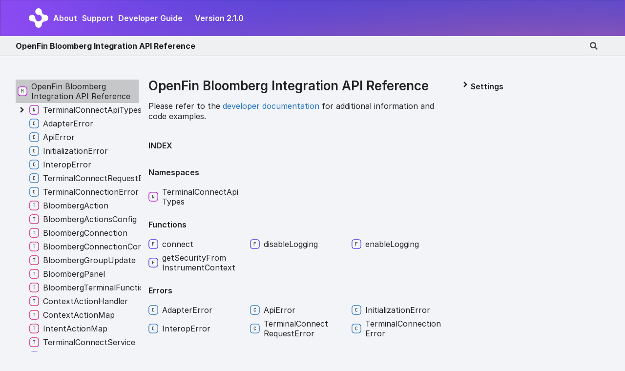

--- FILE ---
content_type: text/html
request_url: https://developer.openfin.co/docs/integrations/bloomberg/
body_size: 143
content:
<!DOCTYPE html>
<html lang="en">

<head>
  <meta http-equiv="refresh" content="0; url=./2.1.0/" />
</head>

<body>
</body>

</html>


--- FILE ---
content_type: text/html
request_url: https://developer.openfin.co/docs/integrations/bloomberg/2.1.0/
body_size: 28297
content:
<!DOCTYPE html><html class="default" lang="en"><head><meta charSet="utf-8"/><meta http-equiv="x-ua-compatible" content="IE=edge"/><title>OpenFin Bloomberg Integration API Reference</title><meta name="description" content="Documentation for OpenFin Bloomberg Integration API Reference"/><meta name="viewport" content="width=device-width, initial-scale=1"/><link rel="stylesheet" href="assets/style.css"/><link rel="stylesheet" href="assets/highlight.css"/><link rel="stylesheet" href="assets/custom.css"/><script defer src="assets/main.js"></script><script async src="assets/search.js" id="tsd-search-script"></script><script async src="assets/navigation.js" id="tsd-nav-script"></script></head><body><script>document.documentElement.dataset.theme = localStorage.getItem("tsd-theme") || "os"</script><div class="openfin-banner"><div class="openfin-banner-logo-div container"><img src="https://files.readme.io/03b5598-small-of-logo-white-transp.png" class="openfin-banner-logo"/><a class="openfin-banner-nav-button" href="https://openfin.co/company">About</a><a class="openfin-banner-nav-button" href="https://openfin.co/support">Support</a><a class="openfin-banner-nav-button" href="https://developers.openfin.co/of-docs/">Developer Guide</a><a class="openfin-version-link" href="https://developer.openfin.co/docs/integrations/bloomberg/2.1.0/index.html">Version 2.1.0</a></div></div><header class="tsd-page-toolbar"><div class="tsd-toolbar-contents container"><div class="table-cell" id="tsd-search" data-base="."><div class="field"><label for="tsd-search-field" class="tsd-widget tsd-toolbar-icon search no-caption"><svg width="16" height="16" viewBox="0 0 16 16" fill="none"><use href="#icon-search"></use></svg></label><input type="text" id="tsd-search-field" aria-label="Search"/></div><div class="field"><div id="tsd-toolbar-links"></div></div><ul class="results"><li class="state loading">Preparing search index...</li><li class="state failure">The search index is not available</li></ul><a href="index.html" class="title">OpenFin Bloomberg Integration API Reference</a></div><div class="table-cell" id="tsd-widgets"><a href="#" class="tsd-widget tsd-toolbar-icon menu no-caption" data-toggle="menu" aria-label="Menu"><svg width="16" height="16" viewBox="0 0 16 16" fill="none"><use href="#icon-menu"></use></svg></a></div></div></header><div class="container container-main"><div class="col-content"><div class="tsd-page-title"><h2>OpenFin Bloomberg Integration API Reference</h2></div><section class="tsd-panel tsd-comment"><div class="tsd-comment tsd-typography"><p>Please refer to the <a href="https://developers.openfin.co/of-docs/docs/bloomberg-integration">developer documentation</a> for additional information and code examples.</p>
</div><div class="tsd-comment tsd-typography"></div></section><section class="tsd-panel-group tsd-index-group"><section class="tsd-panel tsd-index-panel"><h3 class="tsd-index-heading uppercase">Index</h3><section class="tsd-index-section"><h3 class="tsd-index-heading">Namespaces</h3><div class="tsd-index-list"><a href="modules/TerminalConnectApiTypes.html" class="tsd-index-link"><svg class="tsd-kind-icon" viewBox="0 0 24 24"><use href="#icon-4"></use></svg><span>Terminal<wbr/>Connect<wbr/>Api<wbr/>Types</span></a>
</div></section><section class="tsd-index-section"><h3 class="tsd-index-heading">Functions</h3><div class="tsd-index-list"><a href="functions/connect.html" class="tsd-index-link"><svg class="tsd-kind-icon" viewBox="0 0 24 24"><use href="#icon-64"></use></svg><span>connect</span></a>
<a href="functions/disableLogging.html" class="tsd-index-link"><svg class="tsd-kind-icon" viewBox="0 0 24 24"><use href="#icon-64"></use></svg><span>disable<wbr/>Logging</span></a>
<a href="functions/enableLogging.html" class="tsd-index-link"><svg class="tsd-kind-icon" viewBox="0 0 24 24"><use href="#icon-64"></use></svg><span>enable<wbr/>Logging</span></a>
<a href="functions/getSecurityFromInstrumentContext.html" class="tsd-index-link"><svg class="tsd-kind-icon" viewBox="0 0 24 24"><use href="#icon-64"></use></svg><span>get<wbr/>Security<wbr/>From<wbr/>Instrument<wbr/>Context</span></a>
</div></section><section class="tsd-index-section"><h3 class="tsd-index-heading">Errors</h3><div class="tsd-index-list"><a href="classes/AdapterError.html" class="tsd-index-link"><svg class="tsd-kind-icon" viewBox="0 0 24 24"><use href="#icon-128"></use></svg><span>Adapter<wbr/>Error</span></a>
<a href="classes/ApiError.html" class="tsd-index-link"><svg class="tsd-kind-icon" viewBox="0 0 24 24"><use href="#icon-128"></use></svg><span>Api<wbr/>Error</span></a>
<a href="classes/InitializationError.html" class="tsd-index-link"><svg class="tsd-kind-icon" viewBox="0 0 24 24"><use href="#icon-128"></use></svg><span>Initialization<wbr/>Error</span></a>
<a href="classes/InteropError.html" class="tsd-index-link"><svg class="tsd-kind-icon" viewBox="0 0 24 24"><use href="#icon-128"></use></svg><span>Interop<wbr/>Error</span></a>
<a href="classes/TerminalConnectRequestError.html" class="tsd-index-link"><svg class="tsd-kind-icon" viewBox="0 0 24 24"><use href="#icon-128"></use></svg><span>Terminal<wbr/>Connect<wbr/>Request<wbr/>Error</span></a>
<a href="classes/TerminalConnectionError.html" class="tsd-index-link"><svg class="tsd-kind-icon" viewBox="0 0 24 24"><use href="#icon-128"></use></svg><span>Terminal<wbr/>Connection<wbr/>Error</span></a>
</div></section><section class="tsd-index-section"><h3 class="tsd-index-heading">Types</h3><div class="tsd-index-list"><a href="types/BloombergAction.html" class="tsd-index-link"><svg class="tsd-kind-icon" viewBox="0 0 24 24"><use href="#icon-2097152"></use></svg><span>Bloomberg<wbr/>Action</span></a>
<a href="types/BloombergActionsConfig.html" class="tsd-index-link"><svg class="tsd-kind-icon" viewBox="0 0 24 24"><use href="#icon-2097152"></use></svg><span>Bloomberg<wbr/>Actions<wbr/>Config</span></a>
<a href="types/BloombergConnection.html" class="tsd-index-link"><svg class="tsd-kind-icon" viewBox="0 0 24 24"><use href="#icon-2097152"></use></svg><span>Bloomberg<wbr/>Connection</span></a>
<a href="types/BloombergConnectionConfig.html" class="tsd-index-link"><svg class="tsd-kind-icon" viewBox="0 0 24 24"><use href="#icon-2097152"></use></svg><span>Bloomberg<wbr/>Connection<wbr/>Config</span></a>
<a href="types/BloombergGroupUpdate.html" class="tsd-index-link"><svg class="tsd-kind-icon" viewBox="0 0 24 24"><use href="#icon-2097152"></use></svg><span>Bloomberg<wbr/>Group<wbr/>Update</span></a>
<a href="types/BloombergPanel.html" class="tsd-index-link"><svg class="tsd-kind-icon" viewBox="0 0 24 24"><use href="#icon-2097152"></use></svg><span>Bloomberg<wbr/>Panel</span></a>
<a href="types/BloombergTerminalFunction.html" class="tsd-index-link"><svg class="tsd-kind-icon" viewBox="0 0 24 24"><use href="#icon-2097152"></use></svg><span>Bloomberg<wbr/>Terminal<wbr/>Function</span></a>
<a href="types/ContextActionHandler.html" class="tsd-index-link"><svg class="tsd-kind-icon" viewBox="0 0 24 24"><use href="#icon-2097152"></use></svg><span>Context<wbr/>Action<wbr/>Handler</span></a>
<a href="types/ContextActionMap.html" class="tsd-index-link"><svg class="tsd-kind-icon" viewBox="0 0 24 24"><use href="#icon-2097152"></use></svg><span>Context<wbr/>Action<wbr/>Map</span></a>
<a href="types/IntentActionMap.html" class="tsd-index-link"><svg class="tsd-kind-icon" viewBox="0 0 24 24"><use href="#icon-2097152"></use></svg><span>Intent<wbr/>Action<wbr/>Map</span></a>
<a href="types/TerminalConnectService.html" class="tsd-index-link"><svg class="tsd-kind-icon" viewBox="0 0 24 24"><use href="#icon-2097152"></use></svg><span>Terminal<wbr/>Connect<wbr/>Service</span></a>
</div></section></section></section></div><div class="col-sidebar"><div class="page-menu"><div class="tsd-navigation settings"><details class="tsd-index-accordion"><summary class="tsd-accordion-summary"><h3><svg width="20" height="20" viewBox="0 0 24 24" fill="none"><use href="#icon-chevronDown"></use></svg>Settings</h3></summary><div class="tsd-accordion-details"><div class="tsd-filter-visibility"><h4 class="uppercase">Member Visibility</h4><form><ul id="tsd-filter-options"><li class="tsd-filter-item"><label class="tsd-filter-input"><input type="checkbox" id="tsd-filter-protected" name="protected"/><svg width="32" height="32" viewBox="0 0 32 32" aria-hidden="true"><rect class="tsd-checkbox-background" width="30" height="30" x="1" y="1" rx="6" fill="none"></rect><path class="tsd-checkbox-checkmark" d="M8.35422 16.8214L13.2143 21.75L24.6458 10.25" stroke="none" stroke-width="3.5" stroke-linejoin="round" fill="none"></path></svg><span>Protected</span></label></li><li class="tsd-filter-item"><label class="tsd-filter-input"><input type="checkbox" id="tsd-filter-private" name="private"/><svg width="32" height="32" viewBox="0 0 32 32" aria-hidden="true"><rect class="tsd-checkbox-background" width="30" height="30" x="1" y="1" rx="6" fill="none"></rect><path class="tsd-checkbox-checkmark" d="M8.35422 16.8214L13.2143 21.75L24.6458 10.25" stroke="none" stroke-width="3.5" stroke-linejoin="round" fill="none"></path></svg><span>Private</span></label></li><li class="tsd-filter-item"><label class="tsd-filter-input"><input type="checkbox" id="tsd-filter-inherited" name="inherited" checked/><svg width="32" height="32" viewBox="0 0 32 32" aria-hidden="true"><rect class="tsd-checkbox-background" width="30" height="30" x="1" y="1" rx="6" fill="none"></rect><path class="tsd-checkbox-checkmark" d="M8.35422 16.8214L13.2143 21.75L24.6458 10.25" stroke="none" stroke-width="3.5" stroke-linejoin="round" fill="none"></path></svg><span>Inherited</span></label></li><li class="tsd-filter-item"><label class="tsd-filter-input"><input type="checkbox" id="tsd-filter-external" name="external"/><svg width="32" height="32" viewBox="0 0 32 32" aria-hidden="true"><rect class="tsd-checkbox-background" width="30" height="30" x="1" y="1" rx="6" fill="none"></rect><path class="tsd-checkbox-checkmark" d="M8.35422 16.8214L13.2143 21.75L24.6458 10.25" stroke="none" stroke-width="3.5" stroke-linejoin="round" fill="none"></path></svg><span>External</span></label></li></ul></form></div><div class="tsd-theme-toggle"><h4 class="uppercase">Theme</h4><select id="tsd-theme"><option value="os">OS</option><option value="light">Light</option><option value="dark">Dark</option></select></div></div></details></div></div><div class="site-menu"><nav class="tsd-navigation"><a href="index.html" class="current"><svg class="tsd-kind-icon" viewBox="0 0 24 24"><use href="#icon-1"></use></svg><span>OpenFin Bloomberg Integration API Reference</span></a><ul class="tsd-small-nested-navigation" id="tsd-nav-container" data-base="."><li><a href="modules/TerminalConnectApiTypes.html"><svg class="tsd-kind-icon" viewBox="0 0 24 24"><use href="#icon-4"></use></svg>TerminalConnectApiTypes</a></li><li><a href="classes/AdapterError.html"><svg class="tsd-kind-icon" viewBox="0 0 24 24"><use href="#icon-128"></use></svg>AdapterError</a></li><li><a href="classes/ApiError.html"><svg class="tsd-kind-icon" viewBox="0 0 24 24"><use href="#icon-128"></use></svg>ApiError</a></li><li><a href="classes/InitializationError.html"><svg class="tsd-kind-icon" viewBox="0 0 24 24"><use href="#icon-128"></use></svg>InitializationError</a></li><li><a href="classes/InteropError.html"><svg class="tsd-kind-icon" viewBox="0 0 24 24"><use href="#icon-128"></use></svg>InteropError</a></li><li><a href="classes/TerminalConnectRequestError.html"><svg class="tsd-kind-icon" viewBox="0 0 24 24"><use href="#icon-128"></use></svg>TerminalConnectRequestError</a></li><li><a href="classes/TerminalConnectionError.html"><svg class="tsd-kind-icon" viewBox="0 0 24 24"><use href="#icon-128"></use></svg>TerminalConnectionError</a></li><li><a href="types/BloombergAction.html"><svg class="tsd-kind-icon" viewBox="0 0 24 24"><use href="#icon-2097152"></use></svg>BloombergAction</a></li><li><a href="types/BloombergActionsConfig.html"><svg class="tsd-kind-icon" viewBox="0 0 24 24"><use href="#icon-2097152"></use></svg>BloombergActionsConfig</a></li><li><a href="types/BloombergConnection.html"><svg class="tsd-kind-icon" viewBox="0 0 24 24"><use href="#icon-2097152"></use></svg>BloombergConnection</a></li><li><a href="types/BloombergConnectionConfig.html"><svg class="tsd-kind-icon" viewBox="0 0 24 24"><use href="#icon-2097152"></use></svg>BloombergConnectionConfig</a></li><li><a href="types/BloombergGroupUpdate.html"><svg class="tsd-kind-icon" viewBox="0 0 24 24"><use href="#icon-2097152"></use></svg>BloombergGroupUpdate</a></li><li><a href="types/BloombergPanel.html"><svg class="tsd-kind-icon" viewBox="0 0 24 24"><use href="#icon-2097152"></use></svg>BloombergPanel</a></li><li><a href="types/BloombergTerminalFunction.html"><svg class="tsd-kind-icon" viewBox="0 0 24 24"><use href="#icon-2097152"></use></svg>BloombergTerminalFunction</a></li><li><a href="types/ContextActionHandler.html"><svg class="tsd-kind-icon" viewBox="0 0 24 24"><use href="#icon-2097152"></use></svg>ContextActionHandler</a></li><li><a href="types/ContextActionMap.html"><svg class="tsd-kind-icon" viewBox="0 0 24 24"><use href="#icon-2097152"></use></svg>ContextActionMap</a></li><li><a href="types/IntentActionMap.html"><svg class="tsd-kind-icon" viewBox="0 0 24 24"><use href="#icon-2097152"></use></svg>IntentActionMap</a></li><li><a href="types/TerminalConnectService.html"><svg class="tsd-kind-icon" viewBox="0 0 24 24"><use href="#icon-2097152"></use></svg>TerminalConnectService</a></li><li><a href="functions/connect.html"><svg class="tsd-kind-icon" viewBox="0 0 24 24"><use href="#icon-64"></use></svg>connect</a></li><li><a href="functions/disableLogging.html"><svg class="tsd-kind-icon" viewBox="0 0 24 24"><use href="#icon-64"></use></svg>disableLogging</a></li><li><a href="functions/enableLogging.html"><svg class="tsd-kind-icon" viewBox="0 0 24 24"><use href="#icon-64"></use></svg>enableLogging</a></li><li>Loading...</li></ul></nav></div></div></div><div class="tsd-generator"><p>Generated using <a href="https://typedoc.org/" target="_blank">TypeDoc</a></p></div><div class="overlay"></div><svg style="display: none"><g id="icon-1"><rect fill="var(--color-icon-background)" stroke="var(--color-ts-module)" stroke-width="1.5" x="1" y="1" width="22" height="22" rx="6"></rect><path d="M9.162 16V7.24H10.578L11.514 10.072C11.602 10.328 11.674 10.584 11.73 10.84C11.794 11.088 11.842 11.28 11.874 11.416C11.906 11.28 11.954 11.088 12.018 10.84C12.082 10.584 12.154 10.324 12.234 10.06L13.122 7.24H14.538V16H13.482V12.82C13.482 12.468 13.49 12.068 13.506 11.62C13.53 11.172 13.558 10.716 13.59 10.252C13.622 9.78 13.654 9.332 13.686 8.908C13.726 8.476 13.762 8.1 13.794 7.78L12.366 12.16H11.334L9.894 7.78C9.934 8.092 9.97 8.456 10.002 8.872C10.042 9.28 10.078 9.716 10.11 10.18C10.142 10.636 10.166 11.092 10.182 11.548C10.206 12.004 10.218 12.428 10.218 12.82V16H9.162Z" fill="var(--color-text)"></path></g><g id="icon-2"><rect fill="var(--color-icon-background)" stroke="var(--color-ts-module)" stroke-width="1.5" x="1" y="1" width="22" height="22" rx="6"></rect><path d="M9.162 16V7.24H10.578L11.514 10.072C11.602 10.328 11.674 10.584 11.73 10.84C11.794 11.088 11.842 11.28 11.874 11.416C11.906 11.28 11.954 11.088 12.018 10.84C12.082 10.584 12.154 10.324 12.234 10.06L13.122 7.24H14.538V16H13.482V12.82C13.482 12.468 13.49 12.068 13.506 11.62C13.53 11.172 13.558 10.716 13.59 10.252C13.622 9.78 13.654 9.332 13.686 8.908C13.726 8.476 13.762 8.1 13.794 7.78L12.366 12.16H11.334L9.894 7.78C9.934 8.092 9.97 8.456 10.002 8.872C10.042 9.28 10.078 9.716 10.11 10.18C10.142 10.636 10.166 11.092 10.182 11.548C10.206 12.004 10.218 12.428 10.218 12.82V16H9.162Z" fill="var(--color-text)"></path></g><g id="icon-4"><rect fill="var(--color-icon-background)" stroke="var(--color-ts-namespace)" stroke-width="1.5" x="1" y="1" width="22" height="22" rx="6"></rect><path d="M9.33 16V7.24H10.77L13.446 14.74C13.43 14.54 13.41 14.296 13.386 14.008C13.37 13.712 13.354 13.404 13.338 13.084C13.33 12.756 13.326 12.448 13.326 12.16V7.24H14.37V16H12.93L10.266 8.5C10.282 8.692 10.298 8.936 10.314 9.232C10.33 9.52 10.342 9.828 10.35 10.156C10.366 10.476 10.374 10.784 10.374 11.08V16H9.33Z" fill="var(--color-text)"></path></g><g id="icon-8"><rect fill="var(--color-icon-background)" stroke="var(--color-ts-enum)" stroke-width="1.5" x="1" y="1" width="22" height="22" rx="6"></rect><path d="M9.45 16V7.24H14.49V8.224H10.518V10.936H14.07V11.908H10.518V15.016H14.49V16H9.45Z" fill="var(--color-text)"></path></g><g id="icon-16"><rect fill="var(--color-icon-background)" stroke="#FF984D" stroke-width="1.5" x="1" y="1" width="22" height="22" rx="12"></rect><path d="M9.354 16V7.24H12.174C12.99 7.24 13.638 7.476 14.118 7.948C14.606 8.412 14.85 9.036 14.85 9.82C14.85 10.604 14.606 11.232 14.118 11.704C13.638 12.168 12.99 12.4 12.174 12.4H10.434V16H9.354ZM10.434 11.428H12.174C12.646 11.428 13.022 11.284 13.302 10.996C13.59 10.7 13.734 10.308 13.734 9.82C13.734 9.324 13.59 8.932 13.302 8.644C13.022 8.356 12.646 8.212 12.174 8.212H10.434V11.428Z" fill="var(--color-text)"></path></g><g id="icon-32"><rect fill="var(--color-icon-background)" stroke="var(--color-ts-variable)" stroke-width="1.5" x="1" y="1" width="22" height="22" rx="6"></rect><path d="M11.106 16L8.85 7.24H9.966L11.454 13.192C11.558 13.608 11.646 13.996 11.718 14.356C11.79 14.708 11.842 14.976 11.874 15.16C11.906 14.976 11.954 14.708 12.018 14.356C12.09 13.996 12.178 13.608 12.282 13.192L13.758 7.24H14.85L12.582 16H11.106Z" fill="var(--color-text)"></path></g><g id="icon-64"><rect fill="var(--color-icon-background)" stroke="var(--color-ts-function)" stroke-width="1.5" x="1" y="1" width="22" height="22" rx="6"></rect><path d="M9.39 16V7.24H14.55V8.224H10.446V11.128H14.238V12.112H10.47V16H9.39Z" fill="var(--color-text)"></path></g><g id="icon-128"><rect fill="var(--color-icon-background)" stroke="var(--color-ts-class)" stroke-width="1.5" x="1" y="1" width="22" height="22" rx="6"></rect><path d="M11.898 16.1201C11.098 16.1201 10.466 15.8961 10.002 15.4481C9.53803 15.0001 9.30603 14.3841 9.30603 13.6001V9.64012C9.30603 8.85612 9.53803 8.24012 10.002 7.79212C10.466 7.34412 11.098 7.12012 11.898 7.12012C12.682 7.12012 13.306 7.34812 13.77 7.80412C14.234 8.25212 14.466 8.86412 14.466 9.64012H13.386C13.386 9.14412 13.254 8.76412 12.99 8.50012C12.734 8.22812 12.37 8.09212 11.898 8.09212C11.426 8.09212 11.054 8.22412 10.782 8.48812C10.518 8.75212 10.386 9.13212 10.386 9.62812V13.6001C10.386 14.0961 10.518 14.4801 10.782 14.7521C11.054 15.0161 11.426 15.1481 11.898 15.1481C12.37 15.1481 12.734 15.0161 12.99 14.7521C13.254 14.4801 13.386 14.0961 13.386 13.6001H14.466C14.466 14.3761 14.234 14.9921 13.77 15.4481C13.306 15.8961 12.682 16.1201 11.898 16.1201Z" fill="var(--color-text)"></path></g><g id="icon-256"><rect fill="var(--color-icon-background)" stroke="var(--color-ts-interface)" stroke-width="1.5" x="1" y="1" width="22" height="22" rx="6"></rect><path d="M9.51 16V15.016H11.298V8.224H9.51V7.24H14.19V8.224H12.402V15.016H14.19V16H9.51Z" fill="var(--color-text)"></path></g><g id="icon-512"><rect fill="var(--color-icon-background)" stroke="#4D7FFF" stroke-width="1.5" x="1" y="1" width="22" height="22" rx="12"></rect><path d="M11.898 16.1201C11.098 16.1201 10.466 15.8961 10.002 15.4481C9.53803 15.0001 9.30603 14.3841 9.30603 13.6001V9.64012C9.30603 8.85612 9.53803 8.24012 10.002 7.79212C10.466 7.34412 11.098 7.12012 11.898 7.12012C12.682 7.12012 13.306 7.34812 13.77 7.80412C14.234 8.25212 14.466 8.86412 14.466 9.64012H13.386C13.386 9.14412 13.254 8.76412 12.99 8.50012C12.734 8.22812 12.37 8.09212 11.898 8.09212C11.426 8.09212 11.054 8.22412 10.782 8.48812C10.518 8.75212 10.386 9.13212 10.386 9.62812V13.6001C10.386 14.0961 10.518 14.4801 10.782 14.7521C11.054 15.0161 11.426 15.1481 11.898 15.1481C12.37 15.1481 12.734 15.0161 12.99 14.7521C13.254 14.4801 13.386 14.0961 13.386 13.6001H14.466C14.466 14.3761 14.234 14.9921 13.77 15.4481C13.306 15.8961 12.682 16.1201 11.898 16.1201Z" fill="var(--color-text)"></path></g><g id="icon-1024"><rect fill="var(--color-icon-background)" stroke="#FF984D" stroke-width="1.5" x="1" y="1" width="22" height="22" rx="12"></rect><path d="M9.354 16V7.24H12.174C12.99 7.24 13.638 7.476 14.118 7.948C14.606 8.412 14.85 9.036 14.85 9.82C14.85 10.604 14.606 11.232 14.118 11.704C13.638 12.168 12.99 12.4 12.174 12.4H10.434V16H9.354ZM10.434 11.428H12.174C12.646 11.428 13.022 11.284 13.302 10.996C13.59 10.7 13.734 10.308 13.734 9.82C13.734 9.324 13.59 8.932 13.302 8.644C13.022 8.356 12.646 8.212 12.174 8.212H10.434V11.428Z" fill="var(--color-text)"></path></g><g id="icon-2048"><rect fill="var(--color-icon-background)" stroke="#FF4DB8" stroke-width="1.5" x="1" y="1" width="22" height="22" rx="12"></rect><path d="M9.162 16V7.24H10.578L11.514 10.072C11.602 10.328 11.674 10.584 11.73 10.84C11.794 11.088 11.842 11.28 11.874 11.416C11.906 11.28 11.954 11.088 12.018 10.84C12.082 10.584 12.154 10.324 12.234 10.06L13.122 7.24H14.538V16H13.482V12.82C13.482 12.468 13.49 12.068 13.506 11.62C13.53 11.172 13.558 10.716 13.59 10.252C13.622 9.78 13.654 9.332 13.686 8.908C13.726 8.476 13.762 8.1 13.794 7.78L12.366 12.16H11.334L9.894 7.78C9.934 8.092 9.97 8.456 10.002 8.872C10.042 9.28 10.078 9.716 10.11 10.18C10.142 10.636 10.166 11.092 10.182 11.548C10.206 12.004 10.218 12.428 10.218 12.82V16H9.162Z" fill="var(--color-text)"></path></g><g id="icon-4096"><rect fill="var(--color-icon-background)" stroke="var(--color-ts-function)" stroke-width="1.5" x="1" y="1" width="22" height="22" rx="6"></rect><path d="M9.39 16V7.24H14.55V8.224H10.446V11.128H14.238V12.112H10.47V16H9.39Z" fill="var(--color-text)"></path></g><g id="icon-8192"><rect fill="var(--color-icon-background)" stroke="#FF984D" stroke-width="1.5" x="1" y="1" width="22" height="22" rx="12"></rect><path d="M9.354 16V7.24H12.174C12.99 7.24 13.638 7.476 14.118 7.948C14.606 8.412 14.85 9.036 14.85 9.82C14.85 10.604 14.606 11.232 14.118 11.704C13.638 12.168 12.99 12.4 12.174 12.4H10.434V16H9.354ZM10.434 11.428H12.174C12.646 11.428 13.022 11.284 13.302 10.996C13.59 10.7 13.734 10.308 13.734 9.82C13.734 9.324 13.59 8.932 13.302 8.644C13.022 8.356 12.646 8.212 12.174 8.212H10.434V11.428Z" fill="var(--color-text)"></path></g><g id="icon-16384"><rect fill="var(--color-icon-background)" stroke="#4D7FFF" stroke-width="1.5" x="1" y="1" width="22" height="22" rx="12"></rect><path d="M11.898 16.1201C11.098 16.1201 10.466 15.8961 10.002 15.4481C9.53803 15.0001 9.30603 14.3841 9.30603 13.6001V9.64012C9.30603 8.85612 9.53803 8.24012 10.002 7.79212C10.466 7.34412 11.098 7.12012 11.898 7.12012C12.682 7.12012 13.306 7.34812 13.77 7.80412C14.234 8.25212 14.466 8.86412 14.466 9.64012H13.386C13.386 9.14412 13.254 8.76412 12.99 8.50012C12.734 8.22812 12.37 8.09212 11.898 8.09212C11.426 8.09212 11.054 8.22412 10.782 8.48812C10.518 8.75212 10.386 9.13212 10.386 9.62812V13.6001C10.386 14.0961 10.518 14.4801 10.782 14.7521C11.054 15.0161 11.426 15.1481 11.898 15.1481C12.37 15.1481 12.734 15.0161 12.99 14.7521C13.254 14.4801 13.386 14.0961 13.386 13.6001H14.466C14.466 14.3761 14.234 14.9921 13.77 15.4481C13.306 15.8961 12.682 16.1201 11.898 16.1201Z" fill="var(--color-text)"></path></g><g id="icon-32768"><rect fill="var(--color-icon-background)" stroke="#FF984D" stroke-width="1.5" x="1" y="1" width="22" height="22" rx="12"></rect><path d="M9.354 16V7.24H12.174C12.99 7.24 13.638 7.476 14.118 7.948C14.606 8.412 14.85 9.036 14.85 9.82C14.85 10.604 14.606 11.232 14.118 11.704C13.638 12.168 12.99 12.4 12.174 12.4H10.434V16H9.354ZM10.434 11.428H12.174C12.646 11.428 13.022 11.284 13.302 10.996C13.59 10.7 13.734 10.308 13.734 9.82C13.734 9.324 13.59 8.932 13.302 8.644C13.022 8.356 12.646 8.212 12.174 8.212H10.434V11.428Z" fill="var(--color-text)"></path></g><g id="icon-65536"><rect fill="var(--color-icon-background)" stroke="var(--color-ts-type-alias)" stroke-width="1.5" x="1" y="1" width="22" height="22" rx="6"></rect><path d="M11.31 16V8.224H8.91V7.24H14.79V8.224H12.39V16H11.31Z" fill="var(--color-text)"></path></g><g id="icon-131072"><rect fill="var(--color-icon-background)" stroke="var(--color-ts-type-alias)" stroke-width="1.5" x="1" y="1" width="22" height="22" rx="6"></rect><path d="M11.31 16V8.224H8.91V7.24H14.79V8.224H12.39V16H11.31Z" fill="var(--color-text)"></path></g><g id="icon-262144"><rect fill="var(--color-icon-background)" stroke="#FF4D4D" stroke-width="1.5" x="1" y="1" width="22" height="22" rx="12"></rect><path d="M8.85 16L11.13 7.24H12.582L14.85 16H13.758L13.182 13.672H10.53L9.954 16H8.85ZM10.746 12.76H12.954L12.282 10.06C12.154 9.548 12.054 9.12 11.982 8.776C11.91 8.432 11.866 8.208 11.85 8.104C11.834 8.208 11.79 8.432 11.718 8.776C11.646 9.12 11.546 9.544 11.418 10.048L10.746 12.76Z" fill="var(--color-text)"></path></g><g id="icon-524288"><rect fill="var(--color-icon-background)" stroke="#FF4D4D" stroke-width="1.5" x="1" y="1" width="22" height="22" rx="12"></rect><path d="M8.85 16L11.13 7.24H12.582L14.85 16H13.758L13.182 13.672H10.53L9.954 16H8.85ZM10.746 12.76H12.954L12.282 10.06C12.154 9.548 12.054 9.12 11.982 8.776C11.91 8.432 11.866 8.208 11.85 8.104C11.834 8.208 11.79 8.432 11.718 8.776C11.646 9.12 11.546 9.544 11.418 10.048L10.746 12.76Z" fill="var(--color-text)"></path></g><g id="icon-1048576"><rect fill="var(--color-icon-background)" stroke="#FF4D4D" stroke-width="1.5" x="1" y="1" width="22" height="22" rx="12"></rect><path d="M8.85 16L11.13 7.24H12.582L14.85 16H13.758L13.182 13.672H10.53L9.954 16H8.85ZM10.746 12.76H12.954L12.282 10.06C12.154 9.548 12.054 9.12 11.982 8.776C11.91 8.432 11.866 8.208 11.85 8.104C11.834 8.208 11.79 8.432 11.718 8.776C11.646 9.12 11.546 9.544 11.418 10.048L10.746 12.76Z" fill="var(--color-text)"></path></g><g id="icon-2097152"><rect fill="var(--color-icon-background)" stroke="var(--color-ts-type-alias)" stroke-width="1.5" x="1" y="1" width="22" height="22" rx="6"></rect><path d="M11.31 16V8.224H8.91V7.24H14.79V8.224H12.39V16H11.31Z" fill="var(--color-text)"></path></g><g id="icon-4194304"><rect fill="var(--color-icon-background)" stroke="#FF4D82" stroke-width="1.5" x="1" y="1" width="22" height="22" rx="12"></rect><path d="M10.354 17V8.24H13.066C13.586 8.24 14.042 8.348 14.434 8.564C14.826 8.772 15.13 9.064 15.346 9.44C15.562 9.816 15.67 10.256 15.67 10.76C15.67 11.352 15.514 11.86 15.202 12.284C14.898 12.708 14.482 13 13.954 13.16L15.79 17H14.518L12.838 13.28H11.434V17H10.354ZM11.434 12.308H13.066C13.514 12.308 13.874 12.168 14.146 11.888C14.418 11.6 14.554 11.224 14.554 10.76C14.554 10.288 14.418 9.912 14.146 9.632C13.874 9.352 13.514 9.212 13.066 9.212H11.434V12.308Z" fill="var(--color-text)"></path></g><g id="icon-chevronDown"><path d="M4.93896 8.531L12 15.591L19.061 8.531L16.939 6.409L12 11.349L7.06098 6.409L4.93896 8.531Z" fill="var(--color-text)"></path></g><g id="icon-chevronSmall"><path d="M1.5 5.50969L8 11.6609L14.5 5.50969L12.5466 3.66086L8 7.96494L3.45341 3.66086L1.5 5.50969Z" fill="var(--color-text)"></path></g><g id="icon-menu"><rect x="1" y="3" width="14" height="2" fill="var(--color-text)"></rect><rect x="1" y="7" width="14" height="2" fill="var(--color-text)"></rect><rect x="1" y="11" width="14" height="2" fill="var(--color-text)"></rect></g><g id="icon-search"><path d="M15.7824 13.833L12.6666 10.7177C12.5259 10.5771 12.3353 10.499 12.1353 10.499H11.6259C12.4884 9.39596 13.001 8.00859 13.001 6.49937C13.001 2.90909 10.0914 0 6.50048 0C2.90959 0 0 2.90909 0 6.49937C0 10.0896 2.90959 12.9987 6.50048 12.9987C8.00996 12.9987 9.39756 12.4863 10.5008 11.6239V12.1332C10.5008 12.3332 10.5789 12.5238 10.7195 12.6644L13.8354 15.7797C14.1292 16.0734 14.6042 16.0734 14.8948 15.7797L15.7793 14.8954C16.0731 14.6017 16.0731 14.1267 15.7824 13.833ZM6.50048 10.499C4.29094 10.499 2.50018 8.71165 2.50018 6.49937C2.50018 4.29021 4.28781 2.49976 6.50048 2.49976C8.71001 2.49976 10.5008 4.28708 10.5008 6.49937C10.5008 8.70852 8.71314 10.499 6.50048 10.499Z" fill="var(--color-text)"></path></g><g id="icon-anchor"><g stroke-width="2" stroke="currentColor" fill="none" stroke-linecap="round" stroke-linejoin="round"><path stroke="none" d="M0 0h24v24H0z" fill="none"></path><path d="M10 14a3.5 3.5 0 0 0 5 0l4 -4a3.5 3.5 0 0 0 -5 -5l-.5 .5"></path><path d="M14 10a3.5 3.5 0 0 0 -5 0l-4 4a3.5 3.5 0 0 0 5 5l.5 -.5"></path></g></g></svg></body></html>

--- FILE ---
content_type: text/css
request_url: https://developer.openfin.co/docs/integrations/bloomberg/2.1.0/assets/style.css
body_size: 35222
content:
:root {
    /* Light */
    --light-color-background: #f2f4f8;
    --light-color-background-secondary: #eff0f1;
    --light-color-warning-text: #222;
    --light-color-background-warning: #e6e600;
    --light-color-icon-background: var(--light-color-background);
    --light-color-accent: #c5c7c9;
    --light-color-active-menu-item: var(--light-color-accent);
    --light-color-text: #222;
    --light-color-text-aside: #6e6e6e;
    --light-color-link: #1f70c2;

    --light-color-ts-keyword: #056bd6;
    --light-color-ts-project: #b111c9;
    --light-color-ts-module: var(--light-color-ts-project);
    --light-color-ts-namespace: var(--light-color-ts-project);
    --light-color-ts-enum: #7e6f15;
    --light-color-ts-enum-member: var(--light-color-ts-enum);
    --light-color-ts-variable: #4760ec;
    --light-color-ts-function: #572be7;
    --light-color-ts-class: #1f70c2;
    --light-color-ts-interface: #108024;
    --light-color-ts-constructor: var(--light-color-ts-class);
    --light-color-ts-property: var(--light-color-ts-variable);
    --light-color-ts-method: var(--light-color-ts-function);
    --light-color-ts-call-signature: var(--light-color-ts-method);
    --light-color-ts-index-signature: var(--light-color-ts-property);
    --light-color-ts-constructor-signature: var(--light-color-ts-constructor);
    --light-color-ts-parameter: var(--light-color-ts-variable);
    /* type literal not included as links will never be generated to it */
    --light-color-ts-type-parameter: #a55c0e;
    --light-color-ts-accessor: var(--light-color-ts-property);
    --light-color-ts-get-signature: var(--light-color-ts-accessor);
    --light-color-ts-set-signature: var(--light-color-ts-accessor);
    --light-color-ts-type-alias: #d51270;
    /* reference not included as links will be colored with the kind that it points to */

    --light-external-icon: url("data:image/svg+xml;utf8,<svg xmlns='http://www.w3.org/2000/svg' viewBox='0 0 100 100' width='10' height='10'><path fill-opacity='0' stroke='%23000' stroke-width='10' d='m43,35H5v60h60V57M45,5v10l10,10-30,30 20,20 30-30 10,10h10V5z'/></svg>");
    --light-color-scheme: light;

    /* Dark */
    --dark-color-background: #2b2e33;
    --dark-color-background-secondary: #1e2024;
    --dark-color-background-warning: #bebe00;
    --dark-color-warning-text: #222;
    --dark-color-icon-background: var(--dark-color-background-secondary);
    --dark-color-accent: #9096a2;
    --dark-color-active-menu-item: #5d5d6a;
    --dark-color-text: #f5f5f5;
    --dark-color-text-aside: #dddddd;
    --dark-color-link: #00aff4;

    --dark-color-ts-keyword: #3399ff;
    --dark-color-ts-project: #e358ff;
    --dark-color-ts-module: var(--dark-color-ts-project);
    --dark-color-ts-namespace: var(--dark-color-ts-project);
    --dark-color-ts-enum: #f4d93e;
    --dark-color-ts-enum-member: var(--dark-color-ts-enum);
    --dark-color-ts-variable: #798dff;
    --dark-color-ts-function: #a280ff;
    --dark-color-ts-class: #8ac4ff;
    --dark-color-ts-interface: #6cff87;
    --dark-color-ts-constructor: var(--dark-color-ts-class);
    --dark-color-ts-property: var(--dark-color-ts-variable);
    --dark-color-ts-method: var(--dark-color-ts-function);
    --dark-color-ts-call-signature: var(--dark-color-ts-method);
    --dark-color-ts-index-signature: var(--dark-color-ts-property);
    --dark-color-ts-constructor-signature: var(--dark-color-ts-constructor);
    --dark-color-ts-parameter: var(--dark-color-ts-variable);
    /* type literal not included as links will never be generated to it */
    --dark-color-ts-type-parameter: #e07d13;
    --dark-color-ts-accessor: var(--dark-color-ts-property);
    --dark-color-ts-get-signature: var(--dark-color-ts-accessor);
    --dark-color-ts-set-signature: var(--dark-color-ts-accessor);
    --dark-color-ts-type-alias: #ff6492;
    /* reference not included as links will be colored with the kind that it points to */

    --dark-external-icon: url("data:image/svg+xml;utf8,<svg xmlns='http://www.w3.org/2000/svg' viewBox='0 0 100 100' width='10' height='10'><path fill-opacity='0' stroke='%23fff' stroke-width='10' d='m43,35H5v60h60V57M45,5v10l10,10-30,30 20,20 30-30 10,10h10V5z'/></svg>");
    --dark-color-scheme: dark;
}

@media (prefers-color-scheme: light) {
    :root {
        --color-background: var(--light-color-background);
        --color-background-secondary: var(--light-color-background-secondary);
        --color-background-warning: var(--light-color-background-warning);
        --color-warning-text: var(--light-color-warning-text);
        --color-icon-background: var(--light-color-icon-background);
        --color-accent: var(--light-color-accent);
        --color-active-menu-item: var(--light-color-active-menu-item);
        --color-text: var(--light-color-text);
        --color-text-aside: var(--light-color-text-aside);
        --color-link: var(--light-color-link);

        --color-ts-keyword: var(--light-color-ts-keyword);
        --color-ts-module: var(--light-color-ts-module);
        --color-ts-namespace: var(--light-color-ts-namespace);
        --color-ts-enum: var(--light-color-ts-enum);
        --color-ts-enum-member: var(--light-color-ts-enum-member);
        --color-ts-variable: var(--light-color-ts-variable);
        --color-ts-function: var(--light-color-ts-function);
        --color-ts-class: var(--light-color-ts-class);
        --color-ts-interface: var(--light-color-ts-interface);
        --color-ts-constructor: var(--light-color-ts-constructor);
        --color-ts-property: var(--light-color-ts-property);
        --color-ts-method: var(--light-color-ts-method);
        --color-ts-call-signature: var(--light-color-ts-call-signature);
        --color-ts-index-signature: var(--light-color-ts-index-signature);
        --color-ts-constructor-signature: var(
            --light-color-ts-constructor-signature
        );
        --color-ts-parameter: var(--light-color-ts-parameter);
        --color-ts-type-parameter: var(--light-color-ts-type-parameter);
        --color-ts-accessor: var(--light-color-ts-accessor);
        --color-ts-get-signature: var(--light-color-ts-get-signature);
        --color-ts-set-signature: var(--light-color-ts-set-signature);
        --color-ts-type-alias: var(--light-color-ts-type-alias);

        --external-icon: var(--light-external-icon);
        --color-scheme: var(--light-color-scheme);
    }
}

@media (prefers-color-scheme: dark) {
    :root {
        --color-background: var(--dark-color-background);
        --color-background-secondary: var(--dark-color-background-secondary);
        --color-background-warning: var(--dark-color-background-warning);
        --color-warning-text: var(--dark-color-warning-text);
        --color-icon-background: var(--dark-color-icon-background);
        --color-accent: var(--dark-color-accent);
        --color-active-menu-item: var(--dark-color-active-menu-item);
        --color-text: var(--dark-color-text);
        --color-text-aside: var(--dark-color-text-aside);
        --color-link: var(--dark-color-link);

        --color-ts-keyword: var(--dark-color-ts-keyword);
        --color-ts-module: var(--dark-color-ts-module);
        --color-ts-namespace: var(--dark-color-ts-namespace);
        --color-ts-enum: var(--dark-color-ts-enum);
        --color-ts-enum-member: var(--dark-color-ts-enum-member);
        --color-ts-variable: var(--dark-color-ts-variable);
        --color-ts-function: var(--dark-color-ts-function);
        --color-ts-class: var(--dark-color-ts-class);
        --color-ts-interface: var(--dark-color-ts-interface);
        --color-ts-constructor: var(--dark-color-ts-constructor);
        --color-ts-property: var(--dark-color-ts-property);
        --color-ts-method: var(--dark-color-ts-method);
        --color-ts-call-signature: var(--dark-color-ts-call-signature);
        --color-ts-index-signature: var(--dark-color-ts-index-signature);
        --color-ts-constructor-signature: var(
            --dark-color-ts-constructor-signature
        );
        --color-ts-parameter: var(--dark-color-ts-parameter);
        --color-ts-type-parameter: var(--dark-color-ts-type-parameter);
        --color-ts-accessor: var(--dark-color-ts-accessor);
        --color-ts-get-signature: var(--dark-color-ts-get-signature);
        --color-ts-set-signature: var(--dark-color-ts-set-signature);
        --color-ts-type-alias: var(--dark-color-ts-type-alias);

        --external-icon: var(--dark-external-icon);
        --color-scheme: var(--dark-color-scheme);
    }
}

html {
    color-scheme: var(--color-scheme);
}

body {
    margin: 0;
}

:root[data-theme="light"] {
    --color-background: var(--light-color-background);
    --color-background-secondary: var(--light-color-background-secondary);
    --color-background-warning: var(--light-color-background-warning);
    --color-warning-text: var(--light-color-warning-text);
    --color-icon-background: var(--light-color-icon-background);
    --color-accent: var(--light-color-accent);
    --color-active-menu-item: var(--light-color-active-menu-item);
    --color-text: var(--light-color-text);
    --color-text-aside: var(--light-color-text-aside);
    --color-link: var(--light-color-link);

    --color-ts-keyword: var(--light-color-ts-keyword);
    --color-ts-module: var(--light-color-ts-module);
    --color-ts-namespace: var(--light-color-ts-namespace);
    --color-ts-enum: var(--light-color-ts-enum);
    --color-ts-enum-member: var(--light-color-ts-enum-member);
    --color-ts-variable: var(--light-color-ts-variable);
    --color-ts-function: var(--light-color-ts-function);
    --color-ts-class: var(--light-color-ts-class);
    --color-ts-interface: var(--light-color-ts-interface);
    --color-ts-constructor: var(--light-color-ts-constructor);
    --color-ts-property: var(--light-color-ts-property);
    --color-ts-method: var(--light-color-ts-method);
    --color-ts-call-signature: var(--light-color-ts-call-signature);
    --color-ts-index-signature: var(--light-color-ts-index-signature);
    --color-ts-constructor-signature: var(
        --light-color-ts-constructor-signature
    );
    --color-ts-parameter: var(--light-color-ts-parameter);
    --color-ts-type-parameter: var(--light-color-ts-type-parameter);
    --color-ts-accessor: var(--light-color-ts-accessor);
    --color-ts-get-signature: var(--light-color-ts-get-signature);
    --color-ts-set-signature: var(--light-color-ts-set-signature);
    --color-ts-type-alias: var(--light-color-ts-type-alias);

    --external-icon: var(--light-external-icon);
    --color-scheme: var(--light-color-scheme);
}

:root[data-theme="dark"] {
    --color-background: var(--dark-color-background);
    --color-background-secondary: var(--dark-color-background-secondary);
    --color-background-warning: var(--dark-color-background-warning);
    --color-warning-text: var(--dark-color-warning-text);
    --color-icon-background: var(--dark-color-icon-background);
    --color-accent: var(--dark-color-accent);
    --color-active-menu-item: var(--dark-color-active-menu-item);
    --color-text: var(--dark-color-text);
    --color-text-aside: var(--dark-color-text-aside);
    --color-link: var(--dark-color-link);

    --color-ts-keyword: var(--dark-color-ts-keyword);
    --color-ts-module: var(--dark-color-ts-module);
    --color-ts-namespace: var(--dark-color-ts-namespace);
    --color-ts-enum: var(--dark-color-ts-enum);
    --color-ts-enum-member: var(--dark-color-ts-enum-member);
    --color-ts-variable: var(--dark-color-ts-variable);
    --color-ts-function: var(--dark-color-ts-function);
    --color-ts-class: var(--dark-color-ts-class);
    --color-ts-interface: var(--dark-color-ts-interface);
    --color-ts-constructor: var(--dark-color-ts-constructor);
    --color-ts-property: var(--dark-color-ts-property);
    --color-ts-method: var(--dark-color-ts-method);
    --color-ts-call-signature: var(--dark-color-ts-call-signature);
    --color-ts-index-signature: var(--dark-color-ts-index-signature);
    --color-ts-constructor-signature: var(
        --dark-color-ts-constructor-signature
    );
    --color-ts-parameter: var(--dark-color-ts-parameter);
    --color-ts-type-parameter: var(--dark-color-ts-type-parameter);
    --color-ts-accessor: var(--dark-color-ts-accessor);
    --color-ts-get-signature: var(--dark-color-ts-get-signature);
    --color-ts-set-signature: var(--dark-color-ts-set-signature);
    --color-ts-type-alias: var(--dark-color-ts-type-alias);

    --external-icon: var(--dark-external-icon);
    --color-scheme: var(--dark-color-scheme);
}

.always-visible,
.always-visible .tsd-signatures {
    display: inherit !important;
}

h1,
h2,
h3,
h4,
h5,
h6 {
    line-height: 1.2;
}

h1 > a:not(.link),
h2 > a:not(.link),
h3 > a:not(.link),
h4 > a:not(.link),
h5 > a:not(.link),
h6 > a:not(.link) {
    text-decoration: none;
    color: var(--color-text);
}

h1 {
    font-size: 1.875rem;
    margin: 0.67rem 0;
}

h2 {
    font-size: 1.5rem;
    margin: 0.83rem 0;
}

h3 {
    font-size: 1.25rem;
    margin: 1rem 0;
}

h4 {
    font-size: 1.05rem;
    margin: 1.33rem 0;
}

h5 {
    font-size: 1rem;
    margin: 1.5rem 0;
}

h6 {
    font-size: 0.875rem;
    margin: 2.33rem 0;
}

.uppercase {
    text-transform: uppercase;
}

dl,
menu,
ol,
ul {
    margin: 1em 0;
}

dd {
    margin: 0 0 0 40px;
}

.container {
    max-width: 1700px;
    padding: 0 2rem;
}

/* Footer */
.tsd-generator {
    border-top: 1px solid var(--color-accent);
    padding-top: 1rem;
    padding-bottom: 1rem;
    max-height: 3.5rem;
}

.tsd-generator > p {
    margin-top: 0;
    margin-bottom: 0;
    padding: 0 1rem;
}

.container-main {
    margin: 0 auto;
    /* toolbar, footer, margin */
    min-height: calc(100vh - 41px - 56px - 4rem);
}

@keyframes fade-in {
    from {
        opacity: 0;
    }
    to {
        opacity: 1;
    }
}
@keyframes fade-out {
    from {
        opacity: 1;
        visibility: visible;
    }
    to {
        opacity: 0;
    }
}
@keyframes fade-in-delayed {
    0% {
        opacity: 0;
    }
    33% {
        opacity: 0;
    }
    100% {
        opacity: 1;
    }
}
@keyframes fade-out-delayed {
    0% {
        opacity: 1;
        visibility: visible;
    }
    66% {
        opacity: 0;
    }
    100% {
        opacity: 0;
    }
}
@keyframes pop-in-from-right {
    from {
        transform: translate(100%, 0);
    }
    to {
        transform: translate(0, 0);
    }
}
@keyframes pop-out-to-right {
    from {
        transform: translate(0, 0);
        visibility: visible;
    }
    to {
        transform: translate(100%, 0);
    }
}
body {
    background: var(--color-background);
    font-family: "Segoe UI", sans-serif;
    font-size: 16px;
    color: var(--color-text);
}

a {
    color: var(--color-link);
    text-decoration: none;
}
a:hover {
    text-decoration: underline;
}
a.external[target="_blank"] {
    background-image: var(--external-icon);
    background-position: top 3px right;
    background-repeat: no-repeat;
    padding-right: 13px;
}

code,
pre {
    font-family: Menlo, Monaco, Consolas, "Courier New", monospace;
    padding: 0.2em;
    margin: 0;
    font-size: 0.875rem;
    border-radius: 0.8em;
}

pre {
    position: relative;
    white-space: pre;
    white-space: pre-wrap;
    word-wrap: break-word;
    padding: 10px;
    border: 1px solid var(--color-accent);
}
pre code {
    padding: 0;
    font-size: 100%;
}
pre > button {
    position: absolute;
    top: 10px;
    right: 10px;
    opacity: 0;
    transition: opacity 0.1s;
    box-sizing: border-box;
}
pre:hover > button,
pre > button.visible {
    opacity: 1;
}

blockquote {
    margin: 1em 0;
    padding-left: 1em;
    border-left: 4px solid gray;
}

.tsd-typography {
    line-height: 1.333em;
}
.tsd-typography ul {
    list-style: square;
    padding: 0 0 0 20px;
    margin: 0;
}
.tsd-typography .tsd-index-panel h3,
.tsd-index-panel .tsd-typography h3,
.tsd-typography h4,
.tsd-typography h5,
.tsd-typography h6 {
    font-size: 1em;
}
.tsd-typography h5,
.tsd-typography h6 {
    font-weight: normal;
}
.tsd-typography p,
.tsd-typography ul,
.tsd-typography ol {
    margin: 1em 0;
}
.tsd-typography table {
    border-collapse: collapse;
    border: none;
}
.tsd-typography td,
.tsd-typography th {
    padding: 6px 13px;
    border: 1px solid var(--color-accent);
}
.tsd-typography thead,
.tsd-typography tr:nth-child(even) {
    background-color: var(--color-background-secondary);
}

.tsd-breadcrumb {
    margin: 0;
    padding: 0;
    color: var(--color-text-aside);
}
.tsd-breadcrumb a {
    color: var(--color-text-aside);
    text-decoration: none;
}
.tsd-breadcrumb a:hover {
    text-decoration: underline;
}
.tsd-breadcrumb li {
    display: inline;
}
.tsd-breadcrumb li:after {
    content: " / ";
}

.tsd-comment-tags {
    display: flex;
    flex-direction: column;
}
dl.tsd-comment-tag-group {
    display: flex;
    align-items: center;
    overflow: hidden;
    margin: 0.5em 0;
}
dl.tsd-comment-tag-group dt {
    display: flex;
    margin-right: 0.5em;
    font-size: 0.875em;
    font-weight: normal;
}
dl.tsd-comment-tag-group dd {
    margin: 0;
}
code.tsd-tag {
    padding: 0.25em 0.4em;
    border: 0.1em solid var(--color-accent);
    margin-right: 0.25em;
    font-size: 70%;
}
h1 code.tsd-tag:first-of-type {
    margin-left: 0.25em;
}

dl.tsd-comment-tag-group dd:before,
dl.tsd-comment-tag-group dd:after {
    content: " ";
}
dl.tsd-comment-tag-group dd pre,
dl.tsd-comment-tag-group dd:after {
    clear: both;
}
dl.tsd-comment-tag-group p {
    margin: 0;
}

.tsd-panel.tsd-comment .lead {
    font-size: 1.1em;
    line-height: 1.333em;
    margin-bottom: 2em;
}
.tsd-panel.tsd-comment .lead:last-child {
    margin-bottom: 0;
}

.tsd-filter-visibility h4 {
    font-size: 1rem;
    padding-top: 0.75rem;
    padding-bottom: 0.5rem;
    margin: 0;
}
.tsd-filter-item:not(:last-child) {
    margin-bottom: 0.5rem;
}
.tsd-filter-input {
    display: flex;
    width: fit-content;
    width: -moz-fit-content;
    align-items: center;
    user-select: none;
    -webkit-user-select: none;
    -moz-user-select: none;
    -ms-user-select: none;
    cursor: pointer;
}
.tsd-filter-input input[type="checkbox"] {
    cursor: pointer;
    position: absolute;
    width: 1.5em;
    height: 1.5em;
    opacity: 0;
}
.tsd-filter-input input[type="checkbox"]:disabled {
    pointer-events: none;
}
.tsd-filter-input svg {
    cursor: pointer;
    width: 1.5em;
    height: 1.5em;
    margin-right: 0.5em;
    border-radius: 0.33em;
    /* Leaving this at full opacity breaks event listeners on Firefox.
    Don't remove unless you know what you're doing. */
    opacity: 0.99;
}
.tsd-filter-input input[type="checkbox"]:focus + svg {
    transform: scale(0.95);
}
.tsd-filter-input input[type="checkbox"]:focus:not(:focus-visible) + svg {
    transform: scale(1);
}
.tsd-checkbox-background {
    fill: var(--color-accent);
}
input[type="checkbox"]:checked ~ svg .tsd-checkbox-checkmark {
    stroke: var(--color-text);
}
.tsd-filter-input input:disabled ~ svg > .tsd-checkbox-background {
    fill: var(--color-background);
    stroke: var(--color-accent);
    stroke-width: 0.25rem;
}
.tsd-filter-input input:disabled ~ svg > .tsd-checkbox-checkmark {
    stroke: var(--color-accent);
}

.tsd-theme-toggle {
    padding-top: 0.75rem;
}
.tsd-theme-toggle > h4 {
    display: inline;
    vertical-align: middle;
    margin-right: 0.75rem;
}

.tsd-hierarchy {
    list-style: square;
    margin: 0;
}
.tsd-hierarchy .target {
    font-weight: bold;
}

.tsd-full-hierarchy:not(:last-child) {
    margin-bottom: 1em;
    padding-bottom: 1em;
    border-bottom: 1px solid var(--color-accent);
}
.tsd-full-hierarchy,
.tsd-full-hierarchy ul {
    list-style: none;
    margin: 0;
    padding: 0;
}
.tsd-full-hierarchy ul {
    padding-left: 1.5rem;
}
.tsd-full-hierarchy a {
    padding: 0.25rem 0 !important;
    font-size: 1rem;
    display: inline-flex;
    align-items: center;
    color: var(--color-text);
}

.tsd-panel-group.tsd-index-group {
    margin-bottom: 0;
}
.tsd-index-panel .tsd-index-list {
    list-style: none;
    line-height: 1.333em;
    margin: 0;
    padding: 0.25rem 0 0 0;
    overflow: hidden;
    display: grid;
    grid-template-columns: repeat(3, 1fr);
    column-gap: 1rem;
    grid-template-rows: auto;
}
@media (max-width: 1024px) {
    .tsd-index-panel .tsd-index-list {
        grid-template-columns: repeat(2, 1fr);
    }
}
@media (max-width: 768px) {
    .tsd-index-panel .tsd-index-list {
        grid-template-columns: repeat(1, 1fr);
    }
}
.tsd-index-panel .tsd-index-list li {
    -webkit-page-break-inside: avoid;
    -moz-page-break-inside: avoid;
    -ms-page-break-inside: avoid;
    -o-page-break-inside: avoid;
    page-break-inside: avoid;
}

.tsd-flag {
    display: inline-block;
    padding: 0.25em 0.4em;
    border-radius: 4px;
    color: var(--color-comment-tag-text);
    background-color: var(--color-comment-tag);
    text-indent: 0;
    font-size: 75%;
    line-height: 1;
    font-weight: normal;
}

.tsd-anchor {
    position: relative;
    top: -100px;
}

.tsd-member {
    position: relative;
}
.tsd-member .tsd-anchor + h3 {
    display: flex;
    align-items: center;
    margin-top: 0;
    margin-bottom: 0;
    border-bottom: none;
}

.tsd-navigation.settings {
    margin: 1rem 0;
}
.tsd-navigation > a,
.tsd-navigation .tsd-accordion-summary {
    width: calc(100% - 0.25rem);
    display: flex;
    align-items: center;
}
.tsd-navigation a,
.tsd-navigation summary > span,
.tsd-page-navigation a {
    display: flex;
    width: calc(100% - 0.25rem);
    align-items: center;
    padding: 0.25rem;
    color: var(--color-text);
    text-decoration: none;
    box-sizing: border-box;
}
.tsd-navigation a.current,
.tsd-page-navigation a.current {
    background: var(--color-active-menu-item);
}
.tsd-navigation a:hover,
.tsd-page-navigation a:hover {
    text-decoration: underline;
}
.tsd-navigation ul,
.tsd-page-navigation ul {
    margin-top: 0;
    margin-bottom: 0;
    padding: 0;
    list-style: none;
}
.tsd-navigation li,
.tsd-page-navigation li {
    padding: 0;
    max-width: 100%;
}
.tsd-nested-navigation {
    margin-left: 3rem;
}
.tsd-nested-navigation > li > details {
    margin-left: -1.5rem;
}
.tsd-small-nested-navigation {
    margin-left: 1.5rem;
}
.tsd-small-nested-navigation > li > details {
    margin-left: -1.5rem;
}

.tsd-page-navigation ul {
    padding-left: 1.75rem;
}

#tsd-sidebar-links a {
    margin-top: 0;
    margin-bottom: 0.5rem;
    line-height: 1.25rem;
}
#tsd-sidebar-links a:last-of-type {
    margin-bottom: 0;
}

a.tsd-index-link {
    padding: 0.25rem 0 !important;
    font-size: 1rem;
    line-height: 1.25rem;
    display: inline-flex;
    align-items: center;
    color: var(--color-text);
}
.tsd-accordion-summary {
    list-style-type: none; /* hide marker on non-safari */
    outline: none; /* broken on safari, so just hide it */
}
.tsd-accordion-summary::-webkit-details-marker {
    display: none; /* hide marker on safari */
}
.tsd-accordion-summary,
.tsd-accordion-summary a {
    user-select: none;
    -moz-user-select: none;
    -webkit-user-select: none;
    -ms-user-select: none;

    cursor: pointer;
}
.tsd-accordion-summary a {
    width: calc(100% - 1.5rem);
}
.tsd-accordion-summary > * {
    margin-top: 0;
    margin-bottom: 0;
    padding-top: 0;
    padding-bottom: 0;
}
.tsd-index-accordion .tsd-accordion-summary > svg {
    margin-left: 0.25rem;
}
.tsd-index-content > :not(:first-child) {
    margin-top: 0.75rem;
}
.tsd-index-heading {
    margin-top: 1.5rem;
    margin-bottom: 0.75rem;
}

.tsd-kind-icon {
    margin-right: 0.5rem;
    width: 1.25rem;
    height: 1.25rem;
    min-width: 1.25rem;
    min-height: 1.25rem;
}
.tsd-kind-icon path {
    transform-origin: center;
    transform: scale(1.1);
}
.tsd-signature > .tsd-kind-icon {
    margin-right: 0.8rem;
}

.tsd-panel {
    margin-bottom: 2.5rem;
}
.tsd-panel.tsd-member {
    margin-bottom: 4rem;
}
.tsd-panel:empty {
    display: none;
}
.tsd-panel > h1,
.tsd-panel > h2,
.tsd-panel > h3 {
    margin: 1.5rem -1.5rem 0.75rem -1.5rem;
    padding: 0 1.5rem 0.75rem 1.5rem;
}
.tsd-panel > h1.tsd-before-signature,
.tsd-panel > h2.tsd-before-signature,
.tsd-panel > h3.tsd-before-signature {
    margin-bottom: 0;
    border-bottom: none;
}

.tsd-panel-group {
    margin: 4rem 0;
}
.tsd-panel-group.tsd-index-group {
    margin: 2rem 0;
}
.tsd-panel-group.tsd-index-group details {
    margin: 2rem 0;
}

#tsd-search {
    transition: background-color 0.2s;
}
#tsd-search .title {
    position: relative;
    z-index: 2;
}
#tsd-search .field {
    position: absolute;
    left: 0;
    top: 0;
    right: 2.5rem;
    height: 100%;
}
#tsd-search .field input {
    box-sizing: border-box;
    position: relative;
    top: -50px;
    z-index: 1;
    width: 100%;
    padding: 0 10px;
    opacity: 0;
    outline: 0;
    border: 0;
    background: transparent;
    color: var(--color-text);
}
#tsd-search .field label {
    position: absolute;
    overflow: hidden;
    right: -40px;
}
#tsd-search .field input,
#tsd-search .title,
#tsd-toolbar-links a {
    transition: opacity 0.2s;
}
#tsd-search .results {
    position: absolute;
    visibility: hidden;
    top: 40px;
    width: 100%;
    margin: 0;
    padding: 0;
    list-style: none;
    box-shadow: 0 0 4px rgba(0, 0, 0, 0.25);
}
#tsd-search .results li {
    background-color: var(--color-background);
    line-height: initial;
    padding: 4px;
}
#tsd-search .results li:nth-child(even) {
    background-color: var(--color-background-secondary);
}
#tsd-search .results li.state {
    display: none;
}
#tsd-search .results li.current:not(.no-results),
#tsd-search .results li:hover:not(.no-results) {
    background-color: var(--color-accent);
}
#tsd-search .results a {
    display: flex;
    align-items: center;
    padding: 0.25rem;
    box-sizing: border-box;
}
#tsd-search .results a:before {
    top: 10px;
}
#tsd-search .results span.parent {
    color: var(--color-text-aside);
    font-weight: normal;
}
#tsd-search.has-focus {
    background-color: var(--color-accent);
}
#tsd-search.has-focus .field input {
    top: 0;
    opacity: 1;
}
#tsd-search.has-focus .title,
#tsd-search.has-focus #tsd-toolbar-links a {
    z-index: 0;
    opacity: 0;
}
#tsd-search.has-focus .results {
    visibility: visible;
}
#tsd-search.loading .results li.state.loading {
    display: block;
}
#tsd-search.failure .results li.state.failure {
    display: block;
}

#tsd-toolbar-links {
    position: absolute;
    top: 0;
    right: 2rem;
    height: 100%;
    display: flex;
    align-items: center;
    justify-content: flex-end;
}
#tsd-toolbar-links a {
    margin-left: 1.5rem;
}
#tsd-toolbar-links a:hover {
    text-decoration: underline;
}

.tsd-signature {
    margin: 0 0 1rem 0;
    padding: 1rem 0.5rem;
    border: 1px solid var(--color-accent);
    font-family: Menlo, Monaco, Consolas, "Courier New", monospace;
    font-size: 14px;
    overflow-x: auto;
}

.tsd-signature-keyword {
    color: var(--color-ts-keyword);
    font-weight: normal;
}

.tsd-signature-symbol {
    color: var(--color-text-aside);
    font-weight: normal;
}

.tsd-signature-type {
    font-style: italic;
    font-weight: normal;
}

.tsd-signatures {
    padding: 0;
    margin: 0 0 1em 0;
    list-style-type: none;
}
.tsd-signatures .tsd-signature {
    margin: 0;
    border-color: var(--color-accent);
    border-width: 1px 0;
    transition: background-color 0.1s;
}
.tsd-description .tsd-signatures .tsd-signature {
    border-width: 1px;
}

ul.tsd-parameter-list,
ul.tsd-type-parameter-list {
    list-style: square;
    margin: 0;
    padding-left: 20px;
}
ul.tsd-parameter-list > li.tsd-parameter-signature,
ul.tsd-type-parameter-list > li.tsd-parameter-signature {
    list-style: none;
    margin-left: -20px;
}
ul.tsd-parameter-list h5,
ul.tsd-type-parameter-list h5 {
    font-size: 16px;
    margin: 1em 0 0.5em 0;
}
.tsd-sources {
    margin-top: 1rem;
    font-size: 0.875em;
}
.tsd-sources a {
    color: var(--color-text-aside);
    text-decoration: underline;
}
.tsd-sources ul {
    list-style: none;
    padding: 0;
}

.tsd-page-toolbar {
    position: sticky;
    z-index: 1;
    top: 0;
    left: 0;
    width: 100%;
    color: var(--color-text);
    background: var(--color-background-secondary);
    border-bottom: 1px var(--color-accent) solid;
    transition: transform 0.3s ease-in-out;
}
.tsd-page-toolbar a {
    color: var(--color-text);
    text-decoration: none;
}
.tsd-page-toolbar a.title {
    font-weight: bold;
}
.tsd-page-toolbar a.title:hover {
    text-decoration: underline;
}
.tsd-page-toolbar .tsd-toolbar-contents {
    display: flex;
    justify-content: space-between;
    height: 2.5rem;
    margin: 0 auto;
}
.tsd-page-toolbar .table-cell {
    position: relative;
    white-space: nowrap;
    line-height: 40px;
}
.tsd-page-toolbar .table-cell:first-child {
    width: 100%;
}
.tsd-page-toolbar .tsd-toolbar-icon {
    box-sizing: border-box;
    line-height: 0;
    padding: 12px 0;
}

.tsd-widget {
    display: inline-block;
    overflow: hidden;
    opacity: 0.8;
    height: 40px;
    transition:
        opacity 0.1s,
        background-color 0.2s;
    vertical-align: bottom;
    cursor: pointer;
}
.tsd-widget:hover {
    opacity: 0.9;
}
.tsd-widget.active {
    opacity: 1;
    background-color: var(--color-accent);
}
.tsd-widget.no-caption {
    width: 40px;
}
.tsd-widget.no-caption:before {
    margin: 0;
}

.tsd-widget.options,
.tsd-widget.menu {
    display: none;
}
input[type="checkbox"] + .tsd-widget:before {
    background-position: -120px 0;
}
input[type="checkbox"]:checked + .tsd-widget:before {
    background-position: -160px 0;
}

img {
    max-width: 100%;
}

.tsd-anchor-icon {
    display: inline-flex;
    align-items: center;
    margin-left: 0.5rem;
    vertical-align: middle;
    color: var(--color-text);
}

.tsd-anchor-icon svg {
    width: 1em;
    height: 1em;
    visibility: hidden;
}

.tsd-anchor-link:hover > .tsd-anchor-icon svg {
    visibility: visible;
}

.deprecated {
    text-decoration: line-through !important;
}

.warning {
    padding: 1rem;
    color: var(--color-warning-text);
    background: var(--color-background-warning);
}

.tsd-kind-project {
    color: var(--color-ts-project);
}
.tsd-kind-module {
    color: var(--color-ts-module);
}
.tsd-kind-namespace {
    color: var(--color-ts-namespace);
}
.tsd-kind-enum {
    color: var(--color-ts-enum);
}
.tsd-kind-enum-member {
    color: var(--color-ts-enum-member);
}
.tsd-kind-variable {
    color: var(--color-ts-variable);
}
.tsd-kind-function {
    color: var(--color-ts-function);
}
.tsd-kind-class {
    color: var(--color-ts-class);
}
.tsd-kind-interface {
    color: var(--color-ts-interface);
}
.tsd-kind-constructor {
    color: var(--color-ts-constructor);
}
.tsd-kind-property {
    color: var(--color-ts-property);
}
.tsd-kind-method {
    color: var(--color-ts-method);
}
.tsd-kind-call-signature {
    color: var(--color-ts-call-signature);
}
.tsd-kind-index-signature {
    color: var(--color-ts-index-signature);
}
.tsd-kind-constructor-signature {
    color: var(--color-ts-constructor-signature);
}
.tsd-kind-parameter {
    color: var(--color-ts-parameter);
}
.tsd-kind-type-literal {
    color: var(--color-ts-type-literal);
}
.tsd-kind-type-parameter {
    color: var(--color-ts-type-parameter);
}
.tsd-kind-accessor {
    color: var(--color-ts-accessor);
}
.tsd-kind-get-signature {
    color: var(--color-ts-get-signature);
}
.tsd-kind-set-signature {
    color: var(--color-ts-set-signature);
}
.tsd-kind-type-alias {
    color: var(--color-ts-type-alias);
}

/* if we have a kind icon, don't color the text by kind */
.tsd-kind-icon ~ span {
    color: var(--color-text);
}

* {
    scrollbar-width: thin;
    scrollbar-color: var(--color-accent) var(--color-icon-background);
}

*::-webkit-scrollbar {
    width: 0.75rem;
}

*::-webkit-scrollbar-track {
    background: var(--color-icon-background);
}

*::-webkit-scrollbar-thumb {
    background-color: var(--color-accent);
    border-radius: 999rem;
    border: 0.25rem solid var(--color-icon-background);
}

/* mobile */
@media (max-width: 769px) {
    .tsd-widget.options,
    .tsd-widget.menu {
        display: inline-block;
    }

    .container-main {
        display: flex;
    }
    html .col-content {
        float: none;
        max-width: 100%;
        width: 100%;
    }
    html .col-sidebar {
        position: fixed !important;
        overflow-y: auto;
        -webkit-overflow-scrolling: touch;
        z-index: 1024;
        top: 0 !important;
        bottom: 0 !important;
        left: auto !important;
        right: 0 !important;
        padding: 1.5rem 1.5rem 0 0;
        width: 75vw;
        visibility: hidden;
        background-color: var(--color-background);
        transform: translate(100%, 0);
    }
    html .col-sidebar > *:last-child {
        padding-bottom: 20px;
    }
    html .overlay {
        content: "";
        display: block;
        position: fixed;
        z-index: 1023;
        top: 0;
        left: 0;
        right: 0;
        bottom: 0;
        background-color: rgba(0, 0, 0, 0.75);
        visibility: hidden;
    }

    .to-has-menu .overlay {
        animation: fade-in 0.4s;
    }

    .to-has-menu .col-sidebar {
        animation: pop-in-from-right 0.4s;
    }

    .from-has-menu .overlay {
        animation: fade-out 0.4s;
    }

    .from-has-menu .col-sidebar {
        animation: pop-out-to-right 0.4s;
    }

    .has-menu body {
        overflow: hidden;
    }
    .has-menu .overlay {
        visibility: visible;
    }
    .has-menu .col-sidebar {
        visibility: visible;
        transform: translate(0, 0);
        display: flex;
        flex-direction: column;
        gap: 1.5rem;
        max-height: 100vh;
        padding: 1rem 2rem;
    }
    .has-menu .tsd-navigation {
        max-height: 100%;
    }
}

/* one sidebar */
@media (min-width: 770px) {
    .container-main {
        display: grid;
        grid-template-columns: minmax(0, 1fr) minmax(0, 2fr);
        grid-template-areas: "sidebar content";
        margin: 2rem auto;
    }

    .col-sidebar {
        grid-area: sidebar;
    }
    .col-content {
        grid-area: content;
        padding: 0 1rem;
    }
}
@media (min-width: 770px) and (max-width: 1399px) {
    .col-sidebar {
        max-height: calc(100vh - 2rem - 42px);
        overflow: auto;
        position: sticky;
        top: 42px;
        padding-top: 1rem;
    }
    .site-menu {
        margin-top: 1rem;
    }
}

/* two sidebars */
@media (min-width: 1200px) {
    .container-main {
        grid-template-columns: minmax(0, 1fr) minmax(0, 2.5fr) minmax(0, 20rem);
        grid-template-areas: "sidebar content toc";
    }

    .col-sidebar {
        display: contents;
    }

    .page-menu {
        grid-area: toc;
        padding-left: 1rem;
    }
    .site-menu {
        grid-area: sidebar;
    }

    .site-menu {
        margin-top: 1rem 0;
    }

    .page-menu,
    .site-menu {
        max-height: calc(100vh - 2rem - 42px);
        overflow: auto;
        position: sticky;
        top: 42px;
    }
}


--- FILE ---
content_type: text/css
request_url: https://developer.openfin.co/docs/integrations/bloomberg/2.1.0/assets/custom.css
body_size: 1740
content:
@import url('https://rsms.me/inter/inter.css');
html {
    font-family: 'Inter', sans-serif;
}
@supports (font-variation-settings: normal) {
    html {
        font-family: 'Inter var', sans-serif;
    }
}

h1 {
    font-size: 32px;
    font-family: Inter;
    font-weight: 600;
}

h2 {
    font-size: 26px;
    font-family: Inter;
    font-weight: 600;
}

h3 {
    font-size: 16px;
    font-family: Inter;
    font-weight: 600;
}

body {
    font-size: 16px;
    font-family: Inter;
}

.nav {
    left: 0;
    right: auto;
}

.container-main {
    flex-direction: row-reverse;
}

.tsd-navigation.primary a {
    padding: 0.2rem 0.5rem;
}

.openfin-banner {
    display: flex;
    min-height: 50px;
    padding-left: 20px;
    padding-top: 5px;
    padding-bottom: 5px;
    justify-items: center;
    border: 1px solid rgba(0, 0, 0, 0.1);
    background: #504cff url(https://files.readme.io/b534a39-Documentation_Banner.png) center;
    background-size: cover;
}

.openfin-banner-logo-div {
    min-height: 50px;
    padding-top: 5px;
    padding-bottom: 5px;
    border: 1px solid transparent;
    display: flex;
    align-items: center;
    width: 100%;
    margin-left: auto;
    margin-right: auto;
}

.openfin-banner-logo {
    height: 40px;
    padding: 5px;
}

.openfin-banner-nav-button {
    font-family: Inter;
    font-size: 16px;
    font-weight: 600;
    padding: 5px;
    color: #ffffff;
}

.openfin-version-link {
    font-family: Inter;
    font-size: 16px;
    font-weight: 600;
    padding: 5px;
    padding-left: 20px;
    color: #ffffff;
}

/* TODO: Upstream? */
#tsd-search .field input {
    pointer-events: none;
}

#tsd-search.has-focus .field input {
    pointer-events: unset;
}
/* TODO: End Potential Upstream */


--- FILE ---
content_type: text/javascript
request_url: https://developer.openfin.co/docs/integrations/bloomberg/2.1.0/assets/navigation.js
body_size: 1123
content:
window.navigationData = "[data-uri]"

--- FILE ---
content_type: text/javascript
request_url: https://developer.openfin.co/docs/integrations/bloomberg/2.1.0/assets/search.js
body_size: 7036
content:
window.searchData = "[data-uri]";

--- FILE ---
content_type: text/javascript
request_url: https://developer.openfin.co/docs/integrations/bloomberg/2.1.0/assets/main.js
body_size: 42281
content:
"use strict";
"use strict";(()=>{var Ie=Object.create;var ne=Object.defineProperty;var Pe=Object.getOwnPropertyDescriptor;var Oe=Object.getOwnPropertyNames;var _e=Object.getPrototypeOf,Re=Object.prototype.hasOwnProperty;var Me=(t,e)=>()=>(e||t((e={exports:{}}).exports,e),e.exports);var Fe=(t,e,n,r)=>{if(e&&typeof e=="object"||typeof e=="function")for(let i of Oe(e))!Re.call(t,i)&&i!==n&&ne(t,i,{get:()=>e[i],enumerable:!(r=Pe(e,i))||r.enumerable});return t};var De=(t,e,n)=>(n=t!=null?Ie(_e(t)):{},Fe(e||!t||!t.__esModule?ne(n,"default",{value:t,enumerable:!0}):n,t));var ae=Me((se,oe)=>{(function(){var t=function(e){var n=new t.Builder;return n.pipeline.add(t.trimmer,t.stopWordFilter,t.stemmer),n.searchPipeline.add(t.stemmer),e.call(n,n),n.build()};t.version="2.3.9";t.utils={},t.utils.warn=function(e){return function(n){e.console&&console.warn&&console.warn(n)}}(this),t.utils.asString=function(e){return e==null?"":e.toString()},t.utils.clone=function(e){if(e==null)return e;for(var n=Object.create(null),r=Object.keys(e),i=0;i<r.length;i++){var s=r[i],o=e[s];if(Array.isArray(o)){n[s]=o.slice();continue}if(typeof o=="string"||typeof o=="number"||typeof o=="boolean"){n[s]=o;continue}throw new TypeError("clone is not deep and does not support nested objects")}return n},t.FieldRef=function(e,n,r){this.docRef=e,this.fieldName=n,this._stringValue=r},t.FieldRef.joiner="/",t.FieldRef.fromString=function(e){var n=e.indexOf(t.FieldRef.joiner);if(n===-1)throw"malformed field ref string";var r=e.slice(0,n),i=e.slice(n+1);return new t.FieldRef(i,r,e)},t.FieldRef.prototype.toString=function(){return this._stringValue==null&&(this._stringValue=this.fieldName+t.FieldRef.joiner+this.docRef),this._stringValue};t.Set=function(e){if(this.elements=Object.create(null),e){this.length=e.length;for(var n=0;n<this.length;n++)this.elements[e[n]]=!0}else this.length=0},t.Set.complete={intersect:function(e){return e},union:function(){return this},contains:function(){return!0}},t.Set.empty={intersect:function(){return this},union:function(e){return e},contains:function(){return!1}},t.Set.prototype.contains=function(e){return!!this.elements[e]},t.Set.prototype.intersect=function(e){var n,r,i,s=[];if(e===t.Set.complete)return this;if(e===t.Set.empty)return e;this.length<e.length?(n=this,r=e):(n=e,r=this),i=Object.keys(n.elements);for(var o=0;o<i.length;o++){var a=i[o];a in r.elements&&s.push(a)}return new t.Set(s)},t.Set.prototype.union=function(e){return e===t.Set.complete?t.Set.complete:e===t.Set.empty?this:new t.Set(Object.keys(this.elements).concat(Object.keys(e.elements)))},t.idf=function(e,n){var r=0;for(var i in e)i!="_index"&&(r+=Object.keys(e[i]).length);var s=(n-r+.5)/(r+.5);return Math.log(1+Math.abs(s))},t.Token=function(e,n){this.str=e||"",this.metadata=n||{}},t.Token.prototype.toString=function(){return this.str},t.Token.prototype.update=function(e){return this.str=e(this.str,this.metadata),this},t.Token.prototype.clone=function(e){return e=e||function(n){return n},new t.Token(e(this.str,this.metadata),this.metadata)};t.tokenizer=function(e,n){if(e==null||e==null)return[];if(Array.isArray(e))return e.map(function(v){return new t.Token(t.utils.asString(v).toLowerCase(),t.utils.clone(n))});for(var r=e.toString().toLowerCase(),i=r.length,s=[],o=0,a=0;o<=i;o++){var l=r.charAt(o),u=o-a;if(l.match(t.tokenizer.separator)||o==i){if(u>0){var d=t.utils.clone(n)||{};d.position=[a,u],d.index=s.length,s.push(new t.Token(r.slice(a,o),d))}a=o+1}}return s},t.tokenizer.separator=/[\s\-]+/;t.Pipeline=function(){this._stack=[]},t.Pipeline.registeredFunctions=Object.create(null),t.Pipeline.registerFunction=function(e,n){n in this.registeredFunctions&&t.utils.warn("Overwriting existing registered function: "+n),e.label=n,t.Pipeline.registeredFunctions[e.label]=e},t.Pipeline.warnIfFunctionNotRegistered=function(e){var n=e.label&&e.label in this.registeredFunctions;n||t.utils.warn(`Function is not registered with pipeline. This may cause problems when serialising the index.
`,e)},t.Pipeline.load=function(e){var n=new t.Pipeline;return e.forEach(function(r){var i=t.Pipeline.registeredFunctions[r];if(i)n.add(i);else throw new Error("Cannot load unregistered function: "+r)}),n},t.Pipeline.prototype.add=function(){var e=Array.prototype.slice.call(arguments);e.forEach(function(n){t.Pipeline.warnIfFunctionNotRegistered(n),this._stack.push(n)},this)},t.Pipeline.prototype.after=function(e,n){t.Pipeline.warnIfFunctionNotRegistered(n);var r=this._stack.indexOf(e);if(r==-1)throw new Error("Cannot find existingFn");r=r+1,this._stack.splice(r,0,n)},t.Pipeline.prototype.before=function(e,n){t.Pipeline.warnIfFunctionNotRegistered(n);var r=this._stack.indexOf(e);if(r==-1)throw new Error("Cannot find existingFn");this._stack.splice(r,0,n)},t.Pipeline.prototype.remove=function(e){var n=this._stack.indexOf(e);n!=-1&&this._stack.splice(n,1)},t.Pipeline.prototype.run=function(e){for(var n=this._stack.length,r=0;r<n;r++){for(var i=this._stack[r],s=[],o=0;o<e.length;o++){var a=i(e[o],o,e);if(!(a==null||a===""))if(Array.isArray(a))for(var l=0;l<a.length;l++)s.push(a[l]);else s.push(a)}e=s}return e},t.Pipeline.prototype.runString=function(e,n){var r=new t.Token(e,n);return this.run([r]).map(function(i){return i.toString()})},t.Pipeline.prototype.reset=function(){this._stack=[]},t.Pipeline.prototype.toJSON=function(){return this._stack.map(function(e){return t.Pipeline.warnIfFunctionNotRegistered(e),e.label})};t.Vector=function(e){this._magnitude=0,this.elements=e||[]},t.Vector.prototype.positionForIndex=function(e){if(this.elements.length==0)return 0;for(var n=0,r=this.elements.length/2,i=r-n,s=Math.floor(i/2),o=this.elements[s*2];i>1&&(o<e&&(n=s),o>e&&(r=s),o!=e);)i=r-n,s=n+Math.floor(i/2),o=this.elements[s*2];if(o==e||o>e)return s*2;if(o<e)return(s+1)*2},t.Vector.prototype.insert=function(e,n){this.upsert(e,n,function(){throw"duplicate index"})},t.Vector.prototype.upsert=function(e,n,r){this._magnitude=0;var i=this.positionForIndex(e);this.elements[i]==e?this.elements[i+1]=r(this.elements[i+1],n):this.elements.splice(i,0,e,n)},t.Vector.prototype.magnitude=function(){if(this._magnitude)return this._magnitude;for(var e=0,n=this.elements.length,r=1;r<n;r+=2){var i=this.elements[r];e+=i*i}return this._magnitude=Math.sqrt(e)},t.Vector.prototype.dot=function(e){for(var n=0,r=this.elements,i=e.elements,s=r.length,o=i.length,a=0,l=0,u=0,d=0;u<s&&d<o;)a=r[u],l=i[d],a<l?u+=2:a>l?d+=2:a==l&&(n+=r[u+1]*i[d+1],u+=2,d+=2);return n},t.Vector.prototype.similarity=function(e){return this.dot(e)/this.magnitude()||0},t.Vector.prototype.toArray=function(){for(var e=new Array(this.elements.length/2),n=1,r=0;n<this.elements.length;n+=2,r++)e[r]=this.elements[n];return e},t.Vector.prototype.toJSON=function(){return this.elements};t.stemmer=function(){var e={ational:"ate",tional:"tion",enci:"ence",anci:"ance",izer:"ize",bli:"ble",alli:"al",entli:"ent",eli:"e",ousli:"ous",ization:"ize",ation:"ate",ator:"ate",alism:"al",iveness:"ive",fulness:"ful",ousness:"ous",aliti:"al",iviti:"ive",biliti:"ble",logi:"log"},n={icate:"ic",ative:"",alize:"al",iciti:"ic",ical:"ic",ful:"",ness:""},r="[^aeiou]",i="[aeiouy]",s=r+"[^aeiouy]*",o=i+"[aeiou]*",a="^("+s+")?"+o+s,l="^("+s+")?"+o+s+"("+o+")?$",u="^("+s+")?"+o+s+o+s,d="^("+s+")?"+i,v=new RegExp(a),f=new RegExp(u),b=new RegExp(l),g=new RegExp(d),L=/^(.+?)(ss|i)es$/,p=/^(.+?)([^s])s$/,m=/^(.+?)eed$/,S=/^(.+?)(ed|ing)$/,w=/.$/,k=/(at|bl|iz)$/,_=new RegExp("([^aeiouylsz])\\1$"),B=new RegExp("^"+s+i+"[^aeiouwxy]$"),A=/^(.+?[^aeiou])y$/,j=/^(.+?)(ational|tional|enci|anci|izer|bli|alli|entli|eli|ousli|ization|ation|ator|alism|iveness|fulness|ousness|aliti|iviti|biliti|logi)$/,$=/^(.+?)(icate|ative|alize|iciti|ical|ful|ness)$/,N=/^(.+?)(al|ance|ence|er|ic|able|ible|ant|ement|ment|ent|ou|ism|ate|iti|ous|ive|ize)$/,q=/^(.+?)(s|t)(ion)$/,I=/^(.+?)e$/,z=/ll$/,W=new RegExp("^"+s+i+"[^aeiouwxy]$"),V=function(c){var y,P,T,h,x,O,M;if(c.length<3)return c;if(T=c.substr(0,1),T=="y"&&(c=T.toUpperCase()+c.substr(1)),h=L,x=p,h.test(c)?c=c.replace(h,"$1$2"):x.test(c)&&(c=c.replace(x,"$1$2")),h=m,x=S,h.test(c)){var E=h.exec(c);h=v,h.test(E[1])&&(h=w,c=c.replace(h,""))}else if(x.test(c)){var E=x.exec(c);y=E[1],x=g,x.test(y)&&(c=y,x=k,O=_,M=B,x.test(c)?c=c+"e":O.test(c)?(h=w,c=c.replace(h,"")):M.test(c)&&(c=c+"e"))}if(h=A,h.test(c)){var E=h.exec(c);y=E[1],c=y+"i"}if(h=j,h.test(c)){var E=h.exec(c);y=E[1],P=E[2],h=v,h.test(y)&&(c=y+e[P])}if(h=$,h.test(c)){var E=h.exec(c);y=E[1],P=E[2],h=v,h.test(y)&&(c=y+n[P])}if(h=N,x=q,h.test(c)){var E=h.exec(c);y=E[1],h=f,h.test(y)&&(c=y)}else if(x.test(c)){var E=x.exec(c);y=E[1]+E[2],x=f,x.test(y)&&(c=y)}if(h=I,h.test(c)){var E=h.exec(c);y=E[1],h=f,x=b,O=W,(h.test(y)||x.test(y)&&!O.test(y))&&(c=y)}return h=z,x=f,h.test(c)&&x.test(c)&&(h=w,c=c.replace(h,"")),T=="y"&&(c=T.toLowerCase()+c.substr(1)),c};return function(R){return R.update(V)}}(),t.Pipeline.registerFunction(t.stemmer,"stemmer");t.generateStopWordFilter=function(e){var n=e.reduce(function(r,i){return r[i]=i,r},{});return function(r){if(r&&n[r.toString()]!==r.toString())return r}},t.stopWordFilter=t.generateStopWordFilter(["a","able","about","across","after","all","almost","also","am","among","an","and","any","are","as","at","be","because","been","but","by","can","cannot","could","dear","did","do","does","either","else","ever","every","for","from","get","got","had","has","have","he","her","hers","him","his","how","however","i","if","in","into","is","it","its","just","least","let","like","likely","may","me","might","most","must","my","neither","no","nor","not","of","off","often","on","only","or","other","our","own","rather","said","say","says","she","should","since","so","some","than","that","the","their","them","then","there","these","they","this","tis","to","too","twas","us","wants","was","we","were","what","when","where","which","while","who","whom","why","will","with","would","yet","you","your"]),t.Pipeline.registerFunction(t.stopWordFilter,"stopWordFilter");t.trimmer=function(e){return e.update(function(n){return n.replace(/^\W+/,"").replace(/\W+$/,"")})},t.Pipeline.registerFunction(t.trimmer,"trimmer");t.TokenSet=function(){this.final=!1,this.edges={},this.id=t.TokenSet._nextId,t.TokenSet._nextId+=1},t.TokenSet._nextId=1,t.TokenSet.fromArray=function(e){for(var n=new t.TokenSet.Builder,r=0,i=e.length;r<i;r++)n.insert(e[r]);return n.finish(),n.root},t.TokenSet.fromClause=function(e){return"editDistance"in e?t.TokenSet.fromFuzzyString(e.term,e.editDistance):t.TokenSet.fromString(e.term)},t.TokenSet.fromFuzzyString=function(e,n){for(var r=new t.TokenSet,i=[{node:r,editsRemaining:n,str:e}];i.length;){var s=i.pop();if(s.str.length>0){var o=s.str.charAt(0),a;o in s.node.edges?a=s.node.edges[o]:(a=new t.TokenSet,s.node.edges[o]=a),s.str.length==1&&(a.final=!0),i.push({node:a,editsRemaining:s.editsRemaining,str:s.str.slice(1)})}if(s.editsRemaining!=0){if("*"in s.node.edges)var l=s.node.edges["*"];else{var l=new t.TokenSet;s.node.edges["*"]=l}if(s.str.length==0&&(l.final=!0),i.push({node:l,editsRemaining:s.editsRemaining-1,str:s.str}),s.str.length>1&&i.push({node:s.node,editsRemaining:s.editsRemaining-1,str:s.str.slice(1)}),s.str.length==1&&(s.node.final=!0),s.str.length>=1){if("*"in s.node.edges)var u=s.node.edges["*"];else{var u=new t.TokenSet;s.node.edges["*"]=u}s.str.length==1&&(u.final=!0),i.push({node:u,editsRemaining:s.editsRemaining-1,str:s.str.slice(1)})}if(s.str.length>1){var d=s.str.charAt(0),v=s.str.charAt(1),f;v in s.node.edges?f=s.node.edges[v]:(f=new t.TokenSet,s.node.edges[v]=f),s.str.length==1&&(f.final=!0),i.push({node:f,editsRemaining:s.editsRemaining-1,str:d+s.str.slice(2)})}}}return r},t.TokenSet.fromString=function(e){for(var n=new t.TokenSet,r=n,i=0,s=e.length;i<s;i++){var o=e[i],a=i==s-1;if(o=="*")n.edges[o]=n,n.final=a;else{var l=new t.TokenSet;l.final=a,n.edges[o]=l,n=l}}return r},t.TokenSet.prototype.toArray=function(){for(var e=[],n=[{prefix:"",node:this}];n.length;){var r=n.pop(),i=Object.keys(r.node.edges),s=i.length;r.node.final&&(r.prefix.charAt(0),e.push(r.prefix));for(var o=0;o<s;o++){var a=i[o];n.push({prefix:r.prefix.concat(a),node:r.node.edges[a]})}}return e},t.TokenSet.prototype.toString=function(){if(this._str)return this._str;for(var e=this.final?"1":"0",n=Object.keys(this.edges).sort(),r=n.length,i=0;i<r;i++){var s=n[i],o=this.edges[s];e=e+s+o.id}return e},t.TokenSet.prototype.intersect=function(e){for(var n=new t.TokenSet,r=void 0,i=[{qNode:e,output:n,node:this}];i.length;){r=i.pop();for(var s=Object.keys(r.qNode.edges),o=s.length,a=Object.keys(r.node.edges),l=a.length,u=0;u<o;u++)for(var d=s[u],v=0;v<l;v++){var f=a[v];if(f==d||d=="*"){var b=r.node.edges[f],g=r.qNode.edges[d],L=b.final&&g.final,p=void 0;f in r.output.edges?(p=r.output.edges[f],p.final=p.final||L):(p=new t.TokenSet,p.final=L,r.output.edges[f]=p),i.push({qNode:g,output:p,node:b})}}}return n},t.TokenSet.Builder=function(){this.previousWord="",this.root=new t.TokenSet,this.uncheckedNodes=[],this.minimizedNodes={}},t.TokenSet.Builder.prototype.insert=function(e){var n,r=0;if(e<this.previousWord)throw new Error("Out of order word insertion");for(var i=0;i<e.length&&i<this.previousWord.length&&e[i]==this.previousWord[i];i++)r++;this.minimize(r),this.uncheckedNodes.length==0?n=this.root:n=this.uncheckedNodes[this.uncheckedNodes.length-1].child;for(var i=r;i<e.length;i++){var s=new t.TokenSet,o=e[i];n.edges[o]=s,this.uncheckedNodes.push({parent:n,char:o,child:s}),n=s}n.final=!0,this.previousWord=e},t.TokenSet.Builder.prototype.finish=function(){this.minimize(0)},t.TokenSet.Builder.prototype.minimize=function(e){for(var n=this.uncheckedNodes.length-1;n>=e;n--){var r=this.uncheckedNodes[n],i=r.child.toString();i in this.minimizedNodes?r.parent.edges[r.char]=this.minimizedNodes[i]:(r.child._str=i,this.minimizedNodes[i]=r.child),this.uncheckedNodes.pop()}};t.Index=function(e){this.invertedIndex=e.invertedIndex,this.fieldVectors=e.fieldVectors,this.tokenSet=e.tokenSet,this.fields=e.fields,this.pipeline=e.pipeline},t.Index.prototype.search=function(e){return this.query(function(n){var r=new t.QueryParser(e,n);r.parse()})},t.Index.prototype.query=function(e){for(var n=new t.Query(this.fields),r=Object.create(null),i=Object.create(null),s=Object.create(null),o=Object.create(null),a=Object.create(null),l=0;l<this.fields.length;l++)i[this.fields[l]]=new t.Vector;e.call(n,n);for(var l=0;l<n.clauses.length;l++){var u=n.clauses[l],d=null,v=t.Set.empty;u.usePipeline?d=this.pipeline.runString(u.term,{fields:u.fields}):d=[u.term];for(var f=0;f<d.length;f++){var b=d[f];u.term=b;var g=t.TokenSet.fromClause(u),L=this.tokenSet.intersect(g).toArray();if(L.length===0&&u.presence===t.Query.presence.REQUIRED){for(var p=0;p<u.fields.length;p++){var m=u.fields[p];o[m]=t.Set.empty}break}for(var S=0;S<L.length;S++)for(var w=L[S],k=this.invertedIndex[w],_=k._index,p=0;p<u.fields.length;p++){var m=u.fields[p],B=k[m],A=Object.keys(B),j=w+"/"+m,$=new t.Set(A);if(u.presence==t.Query.presence.REQUIRED&&(v=v.union($),o[m]===void 0&&(o[m]=t.Set.complete)),u.presence==t.Query.presence.PROHIBITED){a[m]===void 0&&(a[m]=t.Set.empty),a[m]=a[m].union($);continue}if(i[m].upsert(_,u.boost,function(Qe,Ce){return Qe+Ce}),!s[j]){for(var N=0;N<A.length;N++){var q=A[N],I=new t.FieldRef(q,m),z=B[q],W;(W=r[I])===void 0?r[I]=new t.MatchData(w,m,z):W.add(w,m,z)}s[j]=!0}}}if(u.presence===t.Query.presence.REQUIRED)for(var p=0;p<u.fields.length;p++){var m=u.fields[p];o[m]=o[m].intersect(v)}}for(var V=t.Set.complete,R=t.Set.empty,l=0;l<this.fields.length;l++){var m=this.fields[l];o[m]&&(V=V.intersect(o[m])),a[m]&&(R=R.union(a[m]))}var c=Object.keys(r),y=[],P=Object.create(null);if(n.isNegated()){c=Object.keys(this.fieldVectors);for(var l=0;l<c.length;l++){var I=c[l],T=t.FieldRef.fromString(I);r[I]=new t.MatchData}}for(var l=0;l<c.length;l++){var T=t.FieldRef.fromString(c[l]),h=T.docRef;if(V.contains(h)&&!R.contains(h)){var x=this.fieldVectors[T],O=i[T.fieldName].similarity(x),M;if((M=P[h])!==void 0)M.score+=O,M.matchData.combine(r[T]);else{var E={ref:h,score:O,matchData:r[T]};P[h]=E,y.push(E)}}}return y.sort(function(Te,ke){return ke.score-Te.score})},t.Index.prototype.toJSON=function(){var e=Object.keys(this.invertedIndex).sort().map(function(r){return[r,this.invertedIndex[r]]},this),n=Object.keys(this.fieldVectors).map(function(r){return[r,this.fieldVectors[r].toJSON()]},this);return{version:t.version,fields:this.fields,fieldVectors:n,invertedIndex:e,pipeline:this.pipeline.toJSON()}},t.Index.load=function(e){var n={},r={},i=e.fieldVectors,s=Object.create(null),o=e.invertedIndex,a=new t.TokenSet.Builder,l=t.Pipeline.load(e.pipeline);e.version!=t.version&&t.utils.warn("Version mismatch when loading serialised index. Current version of lunr '"+t.version+"' does not match serialized index '"+e.version+"'");for(var u=0;u<i.length;u++){var d=i[u],v=d[0],f=d[1];r[v]=new t.Vector(f)}for(var u=0;u<o.length;u++){var d=o[u],b=d[0],g=d[1];a.insert(b),s[b]=g}return a.finish(),n.fields=e.fields,n.fieldVectors=r,n.invertedIndex=s,n.tokenSet=a.root,n.pipeline=l,new t.Index(n)};t.Builder=function(){this._ref="id",this._fields=Object.create(null),this._documents=Object.create(null),this.invertedIndex=Object.create(null),this.fieldTermFrequencies={},this.fieldLengths={},this.tokenizer=t.tokenizer,this.pipeline=new t.Pipeline,this.searchPipeline=new t.Pipeline,this.documentCount=0,this._b=.75,this._k1=1.2,this.termIndex=0,this.metadataWhitelist=[]},t.Builder.prototype.ref=function(e){this._ref=e},t.Builder.prototype.field=function(e,n){if(/\//.test(e))throw new RangeError("Field '"+e+"' contains illegal character '/'");this._fields[e]=n||{}},t.Builder.prototype.b=function(e){e<0?this._b=0:e>1?this._b=1:this._b=e},t.Builder.prototype.k1=function(e){this._k1=e},t.Builder.prototype.add=function(e,n){var r=e[this._ref],i=Object.keys(this._fields);this._documents[r]=n||{},this.documentCount+=1;for(var s=0;s<i.length;s++){var o=i[s],a=this._fields[o].extractor,l=a?a(e):e[o],u=this.tokenizer(l,{fields:[o]}),d=this.pipeline.run(u),v=new t.FieldRef(r,o),f=Object.create(null);this.fieldTermFrequencies[v]=f,this.fieldLengths[v]=0,this.fieldLengths[v]+=d.length;for(var b=0;b<d.length;b++){var g=d[b];if(f[g]==null&&(f[g]=0),f[g]+=1,this.invertedIndex[g]==null){var L=Object.create(null);L._index=this.termIndex,this.termIndex+=1;for(var p=0;p<i.length;p++)L[i[p]]=Object.create(null);this.invertedIndex[g]=L}this.invertedIndex[g][o][r]==null&&(this.invertedIndex[g][o][r]=Object.create(null));for(var m=0;m<this.metadataWhitelist.length;m++){var S=this.metadataWhitelist[m],w=g.metadata[S];this.invertedIndex[g][o][r][S]==null&&(this.invertedIndex[g][o][r][S]=[]),this.invertedIndex[g][o][r][S].push(w)}}}},t.Builder.prototype.calculateAverageFieldLengths=function(){for(var e=Object.keys(this.fieldLengths),n=e.length,r={},i={},s=0;s<n;s++){var o=t.FieldRef.fromString(e[s]),a=o.fieldName;i[a]||(i[a]=0),i[a]+=1,r[a]||(r[a]=0),r[a]+=this.fieldLengths[o]}for(var l=Object.keys(this._fields),s=0;s<l.length;s++){var u=l[s];r[u]=r[u]/i[u]}this.averageFieldLength=r},t.Builder.prototype.createFieldVectors=function(){for(var e={},n=Object.keys(this.fieldTermFrequencies),r=n.length,i=Object.create(null),s=0;s<r;s++){for(var o=t.FieldRef.fromString(n[s]),a=o.fieldName,l=this.fieldLengths[o],u=new t.Vector,d=this.fieldTermFrequencies[o],v=Object.keys(d),f=v.length,b=this._fields[a].boost||1,g=this._documents[o.docRef].boost||1,L=0;L<f;L++){var p=v[L],m=d[p],S=this.invertedIndex[p]._index,w,k,_;i[p]===void 0?(w=t.idf(this.invertedIndex[p],this.documentCount),i[p]=w):w=i[p],k=w*((this._k1+1)*m)/(this._k1*(1-this._b+this._b*(l/this.averageFieldLength[a]))+m),k*=b,k*=g,_=Math.round(k*1e3)/1e3,u.insert(S,_)}e[o]=u}this.fieldVectors=e},t.Builder.prototype.createTokenSet=function(){this.tokenSet=t.TokenSet.fromArray(Object.keys(this.invertedIndex).sort())},t.Builder.prototype.build=function(){return this.calculateAverageFieldLengths(),this.createFieldVectors(),this.createTokenSet(),new t.Index({invertedIndex:this.invertedIndex,fieldVectors:this.fieldVectors,tokenSet:this.tokenSet,fields:Object.keys(this._fields),pipeline:this.searchPipeline})},t.Builder.prototype.use=function(e){var n=Array.prototype.slice.call(arguments,1);n.unshift(this),e.apply(this,n)},t.MatchData=function(e,n,r){for(var i=Object.create(null),s=Object.keys(r||{}),o=0;o<s.length;o++){var a=s[o];i[a]=r[a].slice()}this.metadata=Object.create(null),e!==void 0&&(this.metadata[e]=Object.create(null),this.metadata[e][n]=i)},t.MatchData.prototype.combine=function(e){for(var n=Object.keys(e.metadata),r=0;r<n.length;r++){var i=n[r],s=Object.keys(e.metadata[i]);this.metadata[i]==null&&(this.metadata[i]=Object.create(null));for(var o=0;o<s.length;o++){var a=s[o],l=Object.keys(e.metadata[i][a]);this.metadata[i][a]==null&&(this.metadata[i][a]=Object.create(null));for(var u=0;u<l.length;u++){var d=l[u];this.metadata[i][a][d]==null?this.metadata[i][a][d]=e.metadata[i][a][d]:this.metadata[i][a][d]=this.metadata[i][a][d].concat(e.metadata[i][a][d])}}}},t.MatchData.prototype.add=function(e,n,r){if(!(e in this.metadata)){this.metadata[e]=Object.create(null),this.metadata[e][n]=r;return}if(!(n in this.metadata[e])){this.metadata[e][n]=r;return}for(var i=Object.keys(r),s=0;s<i.length;s++){var o=i[s];o in this.metadata[e][n]?this.metadata[e][n][o]=this.metadata[e][n][o].concat(r[o]):this.metadata[e][n][o]=r[o]}},t.Query=function(e){this.clauses=[],this.allFields=e},t.Query.wildcard=new String("*"),t.Query.wildcard.NONE=0,t.Query.wildcard.LEADING=1,t.Query.wildcard.TRAILING=2,t.Query.presence={OPTIONAL:1,REQUIRED:2,PROHIBITED:3},t.Query.prototype.clause=function(e){return"fields"in e||(e.fields=this.allFields),"boost"in e||(e.boost=1),"usePipeline"in e||(e.usePipeline=!0),"wildcard"in e||(e.wildcard=t.Query.wildcard.NONE),e.wildcard&t.Query.wildcard.LEADING&&e.term.charAt(0)!=t.Query.wildcard&&(e.term="*"+e.term),e.wildcard&t.Query.wildcard.TRAILING&&e.term.slice(-1)!=t.Query.wildcard&&(e.term=""+e.term+"*"),"presence"in e||(e.presence=t.Query.presence.OPTIONAL),this.clauses.push(e),this},t.Query.prototype.isNegated=function(){for(var e=0;e<this.clauses.length;e++)if(this.clauses[e].presence!=t.Query.presence.PROHIBITED)return!1;return!0},t.Query.prototype.term=function(e,n){if(Array.isArray(e))return e.forEach(function(i){this.term(i,t.utils.clone(n))},this),this;var r=n||{};return r.term=e.toString(),this.clause(r),this},t.QueryParseError=function(e,n,r){this.name="QueryParseError",this.message=e,this.start=n,this.end=r},t.QueryParseError.prototype=new Error,t.QueryLexer=function(e){this.lexemes=[],this.str=e,this.length=e.length,this.pos=0,this.start=0,this.escapeCharPositions=[]},t.QueryLexer.prototype.run=function(){for(var e=t.QueryLexer.lexText;e;)e=e(this)},t.QueryLexer.prototype.sliceString=function(){for(var e=[],n=this.start,r=this.pos,i=0;i<this.escapeCharPositions.length;i++)r=this.escapeCharPositions[i],e.push(this.str.slice(n,r)),n=r+1;return e.push(this.str.slice(n,this.pos)),this.escapeCharPositions.length=0,e.join("")},t.QueryLexer.prototype.emit=function(e){this.lexemes.push({type:e,str:this.sliceString(),start:this.start,end:this.pos}),this.start=this.pos},t.QueryLexer.prototype.escapeCharacter=function(){this.escapeCharPositions.push(this.pos-1),this.pos+=1},t.QueryLexer.prototype.next=function(){if(this.pos>=this.length)return t.QueryLexer.EOS;var e=this.str.charAt(this.pos);return this.pos+=1,e},t.QueryLexer.prototype.width=function(){return this.pos-this.start},t.QueryLexer.prototype.ignore=function(){this.start==this.pos&&(this.pos+=1),this.start=this.pos},t.QueryLexer.prototype.backup=function(){this.pos-=1},t.QueryLexer.prototype.acceptDigitRun=function(){var e,n;do e=this.next(),n=e.charCodeAt(0);while(n>47&&n<58);e!=t.QueryLexer.EOS&&this.backup()},t.QueryLexer.prototype.more=function(){return this.pos<this.length},t.QueryLexer.EOS="EOS",t.QueryLexer.FIELD="FIELD",t.QueryLexer.TERM="TERM",t.QueryLexer.EDIT_DISTANCE="EDIT_DISTANCE",t.QueryLexer.BOOST="BOOST",t.QueryLexer.PRESENCE="PRESENCE",t.QueryLexer.lexField=function(e){return e.backup(),e.emit(t.QueryLexer.FIELD),e.ignore(),t.QueryLexer.lexText},t.QueryLexer.lexTerm=function(e){if(e.width()>1&&(e.backup(),e.emit(t.QueryLexer.TERM)),e.ignore(),e.more())return t.QueryLexer.lexText},t.QueryLexer.lexEditDistance=function(e){return e.ignore(),e.acceptDigitRun(),e.emit(t.QueryLexer.EDIT_DISTANCE),t.QueryLexer.lexText},t.QueryLexer.lexBoost=function(e){return e.ignore(),e.acceptDigitRun(),e.emit(t.QueryLexer.BOOST),t.QueryLexer.lexText},t.QueryLexer.lexEOS=function(e){e.width()>0&&e.emit(t.QueryLexer.TERM)},t.QueryLexer.termSeparator=t.tokenizer.separator,t.QueryLexer.lexText=function(e){for(;;){var n=e.next();if(n==t.QueryLexer.EOS)return t.QueryLexer.lexEOS;if(n.charCodeAt(0)==92){e.escapeCharacter();continue}if(n==":")return t.QueryLexer.lexField;if(n=="~")return e.backup(),e.width()>0&&e.emit(t.QueryLexer.TERM),t.QueryLexer.lexEditDistance;if(n=="^")return e.backup(),e.width()>0&&e.emit(t.QueryLexer.TERM),t.QueryLexer.lexBoost;if(n=="+"&&e.width()===1||n=="-"&&e.width()===1)return e.emit(t.QueryLexer.PRESENCE),t.QueryLexer.lexText;if(n.match(t.QueryLexer.termSeparator))return t.QueryLexer.lexTerm}},t.QueryParser=function(e,n){this.lexer=new t.QueryLexer(e),this.query=n,this.currentClause={},this.lexemeIdx=0},t.QueryParser.prototype.parse=function(){this.lexer.run(),this.lexemes=this.lexer.lexemes;for(var e=t.QueryParser.parseClause;e;)e=e(this);return this.query},t.QueryParser.prototype.peekLexeme=function(){return this.lexemes[this.lexemeIdx]},t.QueryParser.prototype.consumeLexeme=function(){var e=this.peekLexeme();return this.lexemeIdx+=1,e},t.QueryParser.prototype.nextClause=function(){var e=this.currentClause;this.query.clause(e),this.currentClause={}},t.QueryParser.parseClause=function(e){var n=e.peekLexeme();if(n!=null)switch(n.type){case t.QueryLexer.PRESENCE:return t.QueryParser.parsePresence;case t.QueryLexer.FIELD:return t.QueryParser.parseField;case t.QueryLexer.TERM:return t.QueryParser.parseTerm;default:var r="expected either a field or a term, found "+n.type;throw n.str.length>=1&&(r+=" with value '"+n.str+"'"),new t.QueryParseError(r,n.start,n.end)}},t.QueryParser.parsePresence=function(e){var n=e.consumeLexeme();if(n!=null){switch(n.str){case"-":e.currentClause.presence=t.Query.presence.PROHIBITED;break;case"+":e.currentClause.presence=t.Query.presence.REQUIRED;break;default:var r="unrecognised presence operator'"+n.str+"'";throw new t.QueryParseError(r,n.start,n.end)}var i=e.peekLexeme();if(i==null){var r="expecting term or field, found nothing";throw new t.QueryParseError(r,n.start,n.end)}switch(i.type){case t.QueryLexer.FIELD:return t.QueryParser.parseField;case t.QueryLexer.TERM:return t.QueryParser.parseTerm;default:var r="expecting term or field, found '"+i.type+"'";throw new t.QueryParseError(r,i.start,i.end)}}},t.QueryParser.parseField=function(e){var n=e.consumeLexeme();if(n!=null){if(e.query.allFields.indexOf(n.str)==-1){var r=e.query.allFields.map(function(o){return"'"+o+"'"}).join(", "),i="unrecognised field '"+n.str+"', possible fields: "+r;throw new t.QueryParseError(i,n.start,n.end)}e.currentClause.fields=[n.str];var s=e.peekLexeme();if(s==null){var i="expecting term, found nothing";throw new t.QueryParseError(i,n.start,n.end)}switch(s.type){case t.QueryLexer.TERM:return t.QueryParser.parseTerm;default:var i="expecting term, found '"+s.type+"'";throw new t.QueryParseError(i,s.start,s.end)}}},t.QueryParser.parseTerm=function(e){var n=e.consumeLexeme();if(n!=null){e.currentClause.term=n.str.toLowerCase(),n.str.indexOf("*")!=-1&&(e.currentClause.usePipeline=!1);var r=e.peekLexeme();if(r==null){e.nextClause();return}switch(r.type){case t.QueryLexer.TERM:return e.nextClause(),t.QueryParser.parseTerm;case t.QueryLexer.FIELD:return e.nextClause(),t.QueryParser.parseField;case t.QueryLexer.EDIT_DISTANCE:return t.QueryParser.parseEditDistance;case t.QueryLexer.BOOST:return t.QueryParser.parseBoost;case t.QueryLexer.PRESENCE:return e.nextClause(),t.QueryParser.parsePresence;default:var i="Unexpected lexeme type '"+r.type+"'";throw new t.QueryParseError(i,r.start,r.end)}}},t.QueryParser.parseEditDistance=function(e){var n=e.consumeLexeme();if(n!=null){var r=parseInt(n.str,10);if(isNaN(r)){var i="edit distance must be numeric";throw new t.QueryParseError(i,n.start,n.end)}e.currentClause.editDistance=r;var s=e.peekLexeme();if(s==null){e.nextClause();return}switch(s.type){case t.QueryLexer.TERM:return e.nextClause(),t.QueryParser.parseTerm;case t.QueryLexer.FIELD:return e.nextClause(),t.QueryParser.parseField;case t.QueryLexer.EDIT_DISTANCE:return t.QueryParser.parseEditDistance;case t.QueryLexer.BOOST:return t.QueryParser.parseBoost;case t.QueryLexer.PRESENCE:return e.nextClause(),t.QueryParser.parsePresence;default:var i="Unexpected lexeme type '"+s.type+"'";throw new t.QueryParseError(i,s.start,s.end)}}},t.QueryParser.parseBoost=function(e){var n=e.consumeLexeme();if(n!=null){var r=parseInt(n.str,10);if(isNaN(r)){var i="boost must be numeric";throw new t.QueryParseError(i,n.start,n.end)}e.currentClause.boost=r;var s=e.peekLexeme();if(s==null){e.nextClause();return}switch(s.type){case t.QueryLexer.TERM:return e.nextClause(),t.QueryParser.parseTerm;case t.QueryLexer.FIELD:return e.nextClause(),t.QueryParser.parseField;case t.QueryLexer.EDIT_DISTANCE:return t.QueryParser.parseEditDistance;case t.QueryLexer.BOOST:return t.QueryParser.parseBoost;case t.QueryLexer.PRESENCE:return e.nextClause(),t.QueryParser.parsePresence;default:var i="Unexpected lexeme type '"+s.type+"'";throw new t.QueryParseError(i,s.start,s.end)}}},function(e,n){typeof define=="function"&&define.amd?define(n):typeof se=="object"?oe.exports=n():e.lunr=n()}(this,function(){return t})})()});var re=[];function G(t,e){re.push({selector:e,constructor:t})}var U=class{constructor(){this.alwaysVisibleMember=null;this.createComponents(document.body),this.ensureActivePageVisible(),this.ensureFocusedElementVisible(),this.listenForCodeCopies(),window.addEventListener("hashchange",()=>this.ensureFocusedElementVisible())}createComponents(e){re.forEach(n=>{e.querySelectorAll(n.selector).forEach(r=>{r.dataset.hasInstance||(new n.constructor({el:r,app:this}),r.dataset.hasInstance=String(!0))})})}filterChanged(){this.ensureFocusedElementVisible()}ensureActivePageVisible(){let e=document.querySelector(".tsd-navigation .current"),n=e?.parentElement;for(;n&&!n.classList.contains(".tsd-navigation");)n instanceof HTMLDetailsElement&&(n.open=!0),n=n.parentElement;if(e){let r=e.getBoundingClientRect().top-document.documentElement.clientHeight/4;document.querySelector(".site-menu").scrollTop=r}}ensureFocusedElementVisible(){if(this.alwaysVisibleMember&&(this.alwaysVisibleMember.classList.remove("always-visible"),this.alwaysVisibleMember.firstElementChild.remove(),this.alwaysVisibleMember=null),!location.hash)return;let e=document.getElementById(location.hash.substring(1));if(!e)return;let n=e.parentElement;for(;n&&n.tagName!=="SECTION";)n=n.parentElement;if(n&&n.offsetParent==null){this.alwaysVisibleMember=n,n.classList.add("always-visible");let r=document.createElement("p");r.classList.add("warning"),r.textContent="This member is normally hidden due to your filter settings.",n.prepend(r)}}listenForCodeCopies(){document.querySelectorAll("pre > button").forEach(e=>{let n;e.addEventListener("click",()=>{e.previousElementSibling instanceof HTMLElement&&navigator.clipboard.writeText(e.previousElementSibling.innerText.trim()),e.textContent="Copied!",e.classList.add("visible"),clearTimeout(n),n=setTimeout(()=>{e.classList.remove("visible"),n=setTimeout(()=>{e.textContent="Copy"},100)},1e3)})})}};var ie=(t,e=100)=>{let n;return()=>{clearTimeout(n),n=setTimeout(()=>t(),e)}};var de=De(ae());async function le(t,e){if(!window.searchData)return;let n=await fetch(window.searchData),r=new Blob([await n.arrayBuffer()]).stream().pipeThrough(new DecompressionStream("gzip")),i=await new Response(r).json();t.data=i,t.index=de.Index.load(i.index),e.classList.remove("loading"),e.classList.add("ready")}function he(){let t=document.getElementById("tsd-search");if(!t)return;let e={base:t.dataset.base+"/"},n=document.getElementById("tsd-search-script");t.classList.add("loading"),n&&(n.addEventListener("error",()=>{t.classList.remove("loading"),t.classList.add("failure")}),n.addEventListener("load",()=>{le(e,t)}),le(e,t));let r=document.querySelector("#tsd-search input"),i=document.querySelector("#tsd-search .results");if(!r||!i)throw new Error("The input field or the result list wrapper was not found");let s=!1;i.addEventListener("mousedown",()=>s=!0),i.addEventListener("mouseup",()=>{s=!1,t.classList.remove("has-focus")}),r.addEventListener("focus",()=>t.classList.add("has-focus")),r.addEventListener("blur",()=>{s||(s=!1,t.classList.remove("has-focus"))}),Ae(t,i,r,e)}function Ae(t,e,n,r){n.addEventListener("input",ie(()=>{Ne(t,e,n,r)},200));let i=!1;n.addEventListener("keydown",s=>{i=!0,s.key=="Enter"?Ve(e,n):s.key=="Escape"?n.blur():s.key=="ArrowUp"?ue(e,-1):s.key==="ArrowDown"?ue(e,1):i=!1}),n.addEventListener("keypress",s=>{i&&s.preventDefault()}),document.body.addEventListener("keydown",s=>{s.altKey||s.ctrlKey||s.metaKey||!n.matches(":focus")&&s.key==="/"&&(n.focus(),s.preventDefault())})}function Ne(t,e,n,r){if(!r.index||!r.data)return;e.textContent="";let i=n.value.trim(),s;if(i){let o=i.split(" ").map(a=>a.length?`*${a}*`:"").join(" ");s=r.index.search(o)}else s=[];for(let o=0;o<s.length;o++){let a=s[o],l=r.data.rows[Number(a.ref)],u=1;l.name.toLowerCase().startsWith(i.toLowerCase())&&(u*=1+1/(1+Math.abs(l.name.length-i.length))),a.score*=u}if(s.length===0){let o=document.createElement("li");o.classList.add("no-results");let a=document.createElement("span");a.textContent="No results found",o.appendChild(a),e.appendChild(o)}s.sort((o,a)=>a.score-o.score);for(let o=0,a=Math.min(10,s.length);o<a;o++){let l=r.data.rows[Number(s[o].ref)],u=`<svg width="20" height="20" viewBox="0 0 24 24" fill="none" class="tsd-kind-icon"><use href="#icon-${l.kind}"></use></svg>`,d=ce(l.name,i);globalThis.DEBUG_SEARCH_WEIGHTS&&(d+=` (score: ${s[o].score.toFixed(2)})`),l.parent&&(d=`<span class="parent">
                ${ce(l.parent,i)}.</span>${d}`);let v=document.createElement("li");v.classList.value=l.classes??"";let f=document.createElement("a");f.href=r.base+l.url,f.innerHTML=u+d,v.append(f),e.appendChild(v)}}function ue(t,e){let n=t.querySelector(".current");if(!n)n=t.querySelector(e==1?"li:first-child":"li:last-child"),n&&n.classList.add("current");else{let r=n;if(e===1)do r=r.nextElementSibling??void 0;while(r instanceof HTMLElement&&r.offsetParent==null);else do r=r.previousElementSibling??void 0;while(r instanceof HTMLElement&&r.offsetParent==null);r&&(n.classList.remove("current"),r.classList.add("current"))}}function Ve(t,e){let n=t.querySelector(".current");if(n||(n=t.querySelector("li:first-child")),n){let r=n.querySelector("a");r&&(window.location.href=r.href),e.blur()}}function ce(t,e){if(e==="")return t;let n=t.toLocaleLowerCase(),r=e.toLocaleLowerCase(),i=[],s=0,o=n.indexOf(r);for(;o!=-1;)i.push(K(t.substring(s,o)),`<b>${K(t.substring(o,o+r.length))}</b>`),s=o+r.length,o=n.indexOf(r,s);return i.push(K(t.substring(s))),i.join("")}var He={"&":"&amp;","<":"&lt;",">":"&gt;","'":"&#039;",'"':"&quot;"};function K(t){return t.replace(/[&<>"'"]/g,e=>He[e])}var C=class{constructor(e){this.el=e.el,this.app=e.app}};var F="mousedown",pe="mousemove",H="mouseup",J={x:0,y:0},fe=!1,ee=!1,Be=!1,D=!1,me=/Android|webOS|iPhone|iPad|iPod|BlackBerry|IEMobile|Opera Mini/i.test(navigator.userAgent);document.documentElement.classList.add(me?"is-mobile":"not-mobile");me&&"ontouchstart"in document.documentElement&&(Be=!0,F="touchstart",pe="touchmove",H="touchend");document.addEventListener(F,t=>{ee=!0,D=!1;let e=F=="touchstart"?t.targetTouches[0]:t;J.y=e.pageY||0,J.x=e.pageX||0});document.addEventListener(pe,t=>{if(ee&&!D){let e=F=="touchstart"?t.targetTouches[0]:t,n=J.x-(e.pageX||0),r=J.y-(e.pageY||0);D=Math.sqrt(n*n+r*r)>10}});document.addEventListener(H,()=>{ee=!1});document.addEventListener("click",t=>{fe&&(t.preventDefault(),t.stopImmediatePropagation(),fe=!1)});var X=class extends C{constructor(e){super(e),this.className=this.el.dataset.toggle||"",this.el.addEventListener(H,n=>this.onPointerUp(n)),this.el.addEventListener("click",n=>n.preventDefault()),document.addEventListener(F,n=>this.onDocumentPointerDown(n)),document.addEventListener(H,n=>this.onDocumentPointerUp(n))}setActive(e){if(this.active==e)return;this.active=e,document.documentElement.classList.toggle("has-"+this.className,e),this.el.classList.toggle("active",e);let n=(this.active?"to-has-":"from-has-")+this.className;document.documentElement.classList.add(n),setTimeout(()=>document.documentElement.classList.remove(n),500)}onPointerUp(e){D||(this.setActive(!0),e.preventDefault())}onDocumentPointerDown(e){if(this.active){if(e.target.closest(".col-sidebar, .tsd-filter-group"))return;this.setActive(!1)}}onDocumentPointerUp(e){if(!D&&this.active&&e.target.closest(".col-sidebar")){let n=e.target.closest("a");if(n){let r=window.location.href;r.indexOf("#")!=-1&&(r=r.substring(0,r.indexOf("#"))),n.href.substring(0,r.length)==r&&setTimeout(()=>this.setActive(!1),250)}}}};var te;try{te=localStorage}catch{te={getItem(){return null},setItem(){}}}var Q=te;var ve=document.head.appendChild(document.createElement("style"));ve.dataset.for="filters";var Y=class extends C{constructor(e){super(e),this.key=`filter-${this.el.name}`,this.value=this.el.checked,this.el.addEventListener("change",()=>{this.setLocalStorage(this.el.checked)}),this.setLocalStorage(this.fromLocalStorage()),ve.innerHTML+=`html:not(.${this.key}) .tsd-is-${this.el.name} { display: none; }
`,this.updateIndexHeadingVisibility()}fromLocalStorage(){let e=Q.getItem(this.key);return e?e==="true":this.el.checked}setLocalStorage(e){Q.setItem(this.key,e.toString()),this.value=e,this.handleValueChange()}handleValueChange(){this.el.checked=this.value,document.documentElement.classList.toggle(this.key,this.value),this.app.filterChanged(),this.updateIndexHeadingVisibility()}updateIndexHeadingVisibility(){let e=document.querySelector(".tsd-index-content"),n=e?.open;e&&(e.open=!0),document.querySelectorAll(".tsd-index-section").forEach(r=>{r.style.display="block";let i=Array.from(r.querySelectorAll(".tsd-index-link")).every(s=>s.offsetParent==null);r.style.display=i?"none":"block"}),e&&(e.open=n)}};var Z=class extends C{constructor(e){super(e),this.summary=this.el.querySelector(".tsd-accordion-summary"),this.icon=this.summary.querySelector("svg"),this.key=`tsd-accordion-${this.summary.dataset.key??this.summary.textContent.trim().replace(/\s+/g,"-").toLowerCase()}`;let n=Q.getItem(this.key);this.el.open=n?n==="true":this.el.open,this.el.addEventListener("toggle",()=>this.update());let r=this.summary.querySelector("a");r&&r.addEventListener("click",()=>{location.assign(r.href)}),this.update()}update(){this.icon.style.transform=`rotate(${this.el.open?0:-90}deg)`,Q.setItem(this.key,this.el.open.toString())}};function ge(t){let e=Q.getItem("tsd-theme")||"os";t.value=e,ye(e),t.addEventListener("change",()=>{Q.setItem("tsd-theme",t.value),ye(t.value)})}function ye(t){document.documentElement.dataset.theme=t}var Le;function be(){let t=document.getElementById("tsd-nav-script");t&&(t.addEventListener("load",xe),xe())}async function xe(){let t=document.getElementById("tsd-nav-container");if(!t||!window.navigationData)return;let n=await(await fetch(window.navigationData)).arrayBuffer(),r=new Blob([n]).stream().pipeThrough(new DecompressionStream("gzip")),i=await new Response(r).json();Le=t.dataset.base+"/",t.innerHTML="";for(let s of i)we(s,t,[]);window.app.createComponents(t),window.app.ensureActivePageVisible()}function we(t,e,n){let r=e.appendChild(document.createElement("li"));if(t.children){let i=[...n,t.text],s=r.appendChild(document.createElement("details"));s.className=t.class?`${t.class} tsd-index-accordion`:"tsd-index-accordion",s.dataset.key=i.join("$");let o=s.appendChild(document.createElement("summary"));o.className="tsd-accordion-summary",o.innerHTML='<svg width="20" height="20" viewBox="0 0 24 24" fill="none"><use href="#icon-chevronDown"></use></svg>',Ee(t,o);let a=s.appendChild(document.createElement("div"));a.className="tsd-accordion-details";let l=a.appendChild(document.createElement("ul"));l.className="tsd-nested-navigation";for(let u of t.children)we(u,l,i)}else Ee(t,r,t.class)}function Ee(t,e,n){if(t.path){let r=e.appendChild(document.createElement("a"));r.href=Le+t.path,n&&(r.className=n),location.href===r.href&&r.classList.add("current"),t.kind&&(r.innerHTML=`<svg width="20" height="20" viewBox="0 0 24 24" fill="none" class="tsd-kind-icon"><use href="#icon-${t.kind}"></use></svg>`),r.appendChild(document.createElement("span")).textContent=t.text}else e.appendChild(document.createElement("span")).textContent=t.text}G(X,"a[data-toggle]");G(Z,".tsd-index-accordion");G(Y,".tsd-filter-item input[type=checkbox]");var Se=document.getElementById("tsd-theme");Se&&ge(Se);var je=new U;Object.defineProperty(window,"app",{value:je});he();be();})();
/*! Bundled license information:

lunr/lunr.js:
  (**
   * lunr - http://lunrjs.com - A bit like Solr, but much smaller and not as bright - 2.3.9
   * Copyright (C) 2020 Oliver Nightingale
   * @license MIT
   *)
  (*!
   * lunr.utils
   * Copyright (C) 2020 Oliver Nightingale
   *)
  (*!
   * lunr.Set
   * Copyright (C) 2020 Oliver Nightingale
   *)
  (*!
   * lunr.tokenizer
   * Copyright (C) 2020 Oliver Nightingale
   *)
  (*!
   * lunr.Pipeline
   * Copyright (C) 2020 Oliver Nightingale
   *)
  (*!
   * lunr.Vector
   * Copyright (C) 2020 Oliver Nightingale
   *)
  (*!
   * lunr.stemmer
   * Copyright (C) 2020 Oliver Nightingale
   * Includes code from - http://tartarus.org/~martin/PorterStemmer/js.txt
   *)
  (*!
   * lunr.stopWordFilter
   * Copyright (C) 2020 Oliver Nightingale
   *)
  (*!
   * lunr.trimmer
   * Copyright (C) 2020 Oliver Nightingale
   *)
  (*!
   * lunr.TokenSet
   * Copyright (C) 2020 Oliver Nightingale
   *)
  (*!
   * lunr.Index
   * Copyright (C) 2020 Oliver Nightingale
   *)
  (*!
   * lunr.Builder
   * Copyright (C) 2020 Oliver Nightingale
   *)
*/
